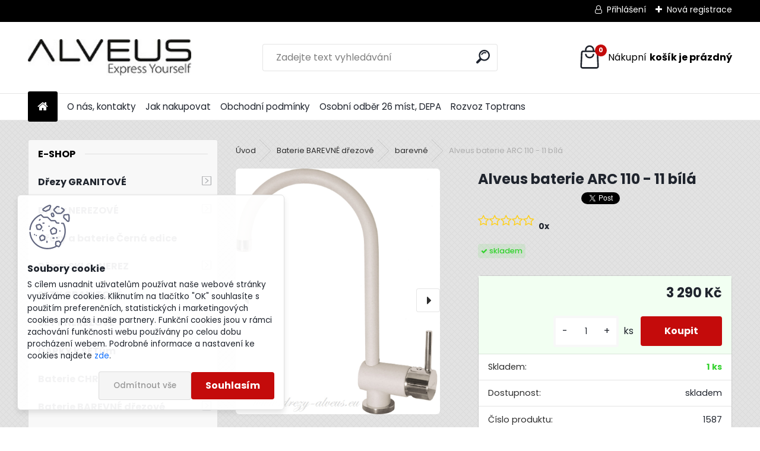

--- FILE ---
content_type: text/html; charset=utf-8
request_url: https://www.drezy-alveus.eu/Alveus-baterie-ARC-110-11-bila-d1597.htm
body_size: 24303
content:


        <!DOCTYPE html>
    <html xmlns:og="http://ogp.me/ns#" xmlns:fb="http://www.facebook.com/2008/fbml" lang="cs" class="tmpl__uranium">
      <head>
          <script>
              window.cookie_preferences = getCookieSettings('cookie_preferences');
              window.cookie_statistics = getCookieSettings('cookie_statistics');
              window.cookie_marketing = getCookieSettings('cookie_marketing');

              function getCookieSettings(cookie_name) {
                  if (document.cookie.length > 0)
                  {
                      cookie_start = document.cookie.indexOf(cookie_name + "=");
                      if (cookie_start != -1)
                      {
                          cookie_start = cookie_start + cookie_name.length + 1;
                          cookie_end = document.cookie.indexOf(";", cookie_start);
                          if (cookie_end == -1)
                          {
                              cookie_end = document.cookie.length;
                          }
                          return unescape(document.cookie.substring(cookie_start, cookie_end));
                      }
                  }
                  return false;
              }
          </script>
                    <script async src="https://www.googletagmanager.com/gtag/js?id="></script>
                            <script>
                    window.dataLayer = window.dataLayer || [];
                    function gtag(){dataLayer.push(arguments)};
                    gtag('consent', 'default', {
                        'ad_storage': String(window.cookie_marketing) !== 'false' ? 'granted' : 'denied',
                        'analytics_storage': String(window.cookie_statistics) !== 'false' ? 'granted' : 'denied',
                        'ad_personalization': String(window.cookie_statistics) !== 'false' ? 'granted' : 'denied',
                        'ad_user_data': String(window.cookie_statistics) !== 'false' ? 'granted' : 'denied'
                    });
                    dataLayer.push({
                        'event': 'default_consent'
                    });
                </script>
                      <script type="text/javascript" src="https://c.seznam.cz/js/rc.js"></script>
              <title>Baterie BAREVNÉ dřezové | Alveus baterie ARC 110 - 11 bílá |  DŘEZY-ALVEUS.EU</title>
        <script type="text/javascript">var action_unavailable='action_unavailable';var id_language = 'cs';var id_country_code = 'CZ';var language_code = 'cs-CZ';var path_request = '/request.php';var type_request = 'POST';var cache_break = "2511"; var enable_console_debug = false; var enable_logging_errors = false;var administration_id_language = 'cs';var administration_id_country_code = 'CZ';</script>          <script type="text/javascript" src="//ajax.googleapis.com/ajax/libs/jquery/1.8.3/jquery.min.js"></script>
          <script type="text/javascript" src="//code.jquery.com/ui/1.12.1/jquery-ui.min.js" ></script>
                  <script src="/wa_script/js/jquery.hoverIntent.minified.js?_=2025-01-14-11-59" type="text/javascript"></script>
        <script type="text/javascript" src="/admin/jscripts/jquery.qtip.min.js?_=2025-01-14-11-59"></script>
                  <script src="/wa_script/js/jquery.selectBoxIt.min.js?_=2025-01-14-11-59" type="text/javascript"></script>
                  <script src="/wa_script/js/bs_overlay.js?_=2025-01-14-11-59" type="text/javascript"></script>
        <script src="/wa_script/js/bs_design.js?_=2025-01-14-11-59" type="text/javascript"></script>
        <script src="/admin/jscripts/wa_translation.js?_=2025-01-14-11-59" type="text/javascript"></script>
        <link rel="stylesheet" type="text/css" href="/css/jquery.selectBoxIt.wa_script.css?_=2025-01-14-11-59" media="screen, projection">
        <link rel="stylesheet" type="text/css" href="/css/jquery.qtip.lupa.css?_=2025-01-14-11-59">
        
                  <script src="/wa_script/js/jquery.colorbox-min.js?_=2025-01-14-11-59" type="text/javascript"></script>
          <link rel="stylesheet" type="text/css" href="/css/colorbox.css?_=2025-01-14-11-59">
          <script type="text/javascript">
            jQuery(document).ready(function() {
              (function() {
                function createGalleries(rel) {
                  var regex = new RegExp(rel + "\\[(\\d+)]"),
                      m, group = "g_" + rel, groupN;
                  $("a[rel*=" + rel + "]").each(function() {
                    m = regex.exec(this.getAttribute("rel"));
                    if(m) {
                      groupN = group + m[1];
                    } else {
                      groupN = group;
                    }
                    $(this).colorbox({
                      rel: groupN,
                      slideshow:false,
                       maxWidth: "85%",
                       maxHeight: "85%",
                       returnFocus: false
                    });
                  });
                }
                createGalleries("lytebox");
                createGalleries("lyteshow");
              })();
            });</script>
          <script type="text/javascript">
      function init_products_hovers()
      {
        jQuery(".product").hoverIntent({
          over: function(){
            jQuery(this).find(".icons_width_hack").animate({width: "130px"}, 300, function(){});
          } ,
          out: function(){
            jQuery(this).find(".icons_width_hack").animate({width: "10px"}, 300, function(){});
          },
          interval: 40
        });
      }
      jQuery(document).ready(function(){

        jQuery(".param select, .sorting select").selectBoxIt();

        jQuery(".productFooter").click(function()
        {
          var $product_detail_link = jQuery(this).parent().find("a:first");

          if($product_detail_link.length && $product_detail_link.attr("href"))
          {
            window.location.href = $product_detail_link.attr("href");
          }
        });
        init_products_hovers();
        
        ebar_details_visibility = {};
        ebar_details_visibility["user"] = false;
        ebar_details_visibility["basket"] = false;

        ebar_details_timer = {};
        ebar_details_timer["user"] = setTimeout(function(){},100);
        ebar_details_timer["basket"] = setTimeout(function(){},100);

        function ebar_set_show($caller)
        {
          var $box_name = $($caller).attr("id").split("_")[0];

          ebar_details_visibility["user"] = false;
          ebar_details_visibility["basket"] = false;

          ebar_details_visibility[$box_name] = true;

          resolve_ebar_set_visibility("user");
          resolve_ebar_set_visibility("basket");
        }

        function ebar_set_hide($caller)
        {
          var $box_name = $($caller).attr("id").split("_")[0];

          ebar_details_visibility[$box_name] = false;

          clearTimeout(ebar_details_timer[$box_name]);
          ebar_details_timer[$box_name] = setTimeout(function(){resolve_ebar_set_visibility($box_name);},300);
        }

        function resolve_ebar_set_visibility($box_name)
        {
          if(   ebar_details_visibility[$box_name]
             && jQuery("#"+$box_name+"_detail").is(":hidden"))
          {
            jQuery("#"+$box_name+"_detail").slideDown(300);
          }
          else if(   !ebar_details_visibility[$box_name]
                  && jQuery("#"+$box_name+"_detail").not(":hidden"))
          {
            jQuery("#"+$box_name+"_detail").slideUp(0, function() {
              $(this).css({overflow: ""});
            });
          }
        }

        
        jQuery("#user_icon, #basket_icon").hoverIntent({
          over: function(){
            ebar_set_show(this);
            
          } ,
          out: function(){
            ebar_set_hide(this);
          },
          interval: 40
        });
        
        jQuery("#user_icon").click(function(e)
        {
          if(jQuery(e.target).attr("id") == "user_icon")
          {
            window.location.href = "https://www.drezy-alveus.eu/2g5l1sy5/e-login/";
          }
        });

        jQuery("#basket_icon").click(function(e)
        {
          if(jQuery(e.target).attr("id") == "basket_icon")
          {
            window.location.href = "https://www.drezy-alveus.eu/2g5l1sy5/e-basket/";
          }
        });
      
      });
    </script>        <meta http-equiv="Content-language" content="cs">
        <meta http-equiv="Content-Type" content="text/html; charset=utf-8">
        <meta name="language" content="czech">
        <meta name="keywords" content="dřezy, Alveus, granitové dřezy, nerezové dřezy, kuchyňské dřezy">
        <meta name="description" content="Baterii ARC 110 bílou je lepší namontovat do dřezu, než do nasákavé pracovní desky.
V granitovém dřezu je otvor na stojánkovou baterii odvrtaný již z">
        <meta name="revisit-after" content="1 Days">
        <meta name="distribution" content="global">
        <meta name="expires" content="never">
                  <meta name="expires" content="never">
                    <link rel="previewimage" href="https://www.drezy-alveus.eu/fotky62033/fotos/_vyr_15971126721_am180_G11.jpg" />
                    <link rel="canonical" href="https://www.drezy-alveus.eu/Alveus-baterie-ARC-110-11-bila-d1597.htm?tab=description"/>
          <meta property="og:image" content="http://www.drezy-alveus.eu/fotky62033/fotos/_vyr_15971126721_am180_G11.jpg" />
<meta property="og:image:secure_url" content="https://www.drezy-alveus.eu/fotky62033/fotos/_vyr_15971126721_am180_G11.jpg" />
<meta property="og:image:type" content="image/jpeg" />
<meta property="og:url" content="http://www.drezy-alveus.eu/2g5l1sy5/eshop/6-1-Baterie-BAREVNE-drezove/0/5/1597-Alveus-baterie-ARC-110-11-bila" />
<meta property="og:title" content="Alveus baterie ARC 110 - 11 bílá" />
<meta property="og:description" content="Baterii ARC 110 bílou je lepší namontovat do dřezu, než do nasákavé pracovní desky.
V granitovém dřezu je otvor na stojánkovou baterii odvrtaný již z" />
<meta property="og:type" content="product" />
<meta property="og:site_name" content=" DŘEZY-ALVEUS.EU" />

<meta name="google-site-verification" content="SNpcBJjCfFLQI_4kaMjg6i5B4eW4UhgxJ-YYYM6G1a8"/>
<meta name="seznam-wmt" content="KNtLhPIN4wFUIXpcLtfi8jzTT3jGJl46"/>            <meta name="robots" content="index, follow">
                      <link href="//www.drezy-alveus.eu/fotky62033/favicon.ico" rel="icon" type="image/x-icon">
          <link rel="shortcut icon" type="image/x-icon" href="//www.drezy-alveus.eu/fotky62033/favicon.ico">
                  <link rel="stylesheet" type="text/css" href="/css/lang_dependent_css/lang_cs.css?_=2025-01-14-11-59" media="screen, projection">
                <link rel='stylesheet' type='text/css' href='/wa_script/js/styles.css?_=2025-01-14-11-59'>
        <script language='javascript' type='text/javascript' src='/wa_script/js/javascripts.js?_=2025-01-14-11-59'></script>
        <script language='javascript' type='text/javascript' src='/wa_script/js/check_tel.js?_=2025-01-14-11-59'></script>
          <script src="/assets/javascripts/buy_button.js?_=2025-01-14-11-59"></script>
            <script type="text/javascript" src="/wa_script/js/bs_user.js?_=2025-01-14-11-59"></script>
        <script type="text/javascript" src="/wa_script/js/bs_fce.js?_=2025-01-14-11-59"></script>
        <script type="text/javascript" src="/wa_script/js/bs_fixed_bar.js?_=2025-01-14-11-59"></script>
        <script type="text/javascript" src="/bohemiasoft/js/bs.js?_=2025-01-14-11-59"></script>
        <script src="/wa_script/js/jquery.number.min.js?_=2025-01-14-11-59" type="text/javascript"></script>
        <script type="text/javascript">
            BS.User.id = 62033;
            BS.User.domain = "2g5l1sy5";
            BS.User.is_responsive_layout = true;
            BS.User.max_search_query_length = 50;
            BS.User.max_autocomplete_words_count = 5;

            WA.Translation._autocompleter_ambiguous_query = ' Hledavý výraz je pro našeptávač příliš obecný. Zadejte prosím další znaky, slova nebo pokračujte odesláním formuláře pro vyhledávání.';
            WA.Translation._autocompleter_no_results_found = ' Nebyly nalezeny žádné produkty ani kategorie.';
            WA.Translation._error = " Chyba";
            WA.Translation._success = " Nastaveno";
            WA.Translation._warning = " Upozornění";
            WA.Translation._multiples_inc_notify = '<p class="multiples-warning"><strong>Tento produkt je možné objednat pouze v násobcích #inc#. </strong><br><small>Vámi zadaný počet kusů byl navýšen dle tohoto násobku.</small></p>';
            WA.Translation._shipping_change_selected = " Změnit...";
            WA.Translation._shipping_deliver_to_address = " Zásilka bude doručena na zvolenou adresu";

            BS.Design.template = {
              name: "uranium",
              is_selected: function(name) {
                if(Array.isArray(name)) {
                  return name.indexOf(this.name) > -1;
                } else {
                  return name === this.name;
                }
              }
            };
            BS.Design.isLayout3 = true;
            BS.Design.templates = {
              TEMPLATE_ARGON: "argon",TEMPLATE_NEON: "neon",TEMPLATE_CARBON: "carbon",TEMPLATE_XENON: "xenon",TEMPLATE_AURUM: "aurum",TEMPLATE_CUPRUM: "cuprum",TEMPLATE_ERBIUM: "erbium",TEMPLATE_CADMIUM: "cadmium",TEMPLATE_BARIUM: "barium",TEMPLATE_CHROMIUM: "chromium",TEMPLATE_SILICIUM: "silicium",TEMPLATE_IRIDIUM: "iridium",TEMPLATE_INDIUM: "indium",TEMPLATE_OXYGEN: "oxygen",TEMPLATE_HELIUM: "helium",TEMPLATE_FLUOR: "fluor",TEMPLATE_FERRUM: "ferrum",TEMPLATE_TERBIUM: "terbium",TEMPLATE_URANIUM: "uranium",TEMPLATE_ZINCUM: "zincum",TEMPLATE_CERIUM: "cerium",TEMPLATE_KRYPTON: "krypton",TEMPLATE_THORIUM: "thorium",TEMPLATE_ETHERUM: "etherum",TEMPLATE_KRYPTONIT: "kryptonit",TEMPLATE_TITANIUM: "titanium",TEMPLATE_PLATINUM: "platinum"            };
        </script>
        <!-- Global site tag (gtag.js) - Google Ads: 967895995 --> <script async src="https://www.googletagmanager.com/gtag/js?id=AW-967895995"></script> <script> window.dataLayer = window.dataLayer || []; function gtag(){dataLayer.push(arguments);} gtag('js', new Date()); gtag('config', 'AW-967895995'); </script>
          <script src="/js/progress_button/modernizr.custom.js"></script>
                      <link rel="stylesheet" type="text/css" href="/bower_components/owl.carousel/dist/assets/owl.carousel.min.css" />
            <link rel="stylesheet" type="text/css" href="/bower_components/owl.carousel/dist/assets/owl.theme.default.min.css" />
            <script src="/bower_components/owl.carousel/dist/owl.carousel.min.js"></script>
                      <link rel="stylesheet" type="text/css" href="/bower_components/priority-nav/dist/priority-nav-core.css" />
            <script src="/bower_components/priority-nav/dist/priority-nav.js"></script>
                      <link rel="stylesheet" type="text/css" href="//static.bohemiasoft.com/jave/style.css?_=2025-01-14-11-59" media="screen">
                    <link rel="stylesheet" type="text/css" href="/css/font-awesome.4.7.0.min.css" media="screen">
          <link rel="stylesheet" type="text/css" href="/sablony/nove/uranium/uraniumred/css/product_var3.css?_=2025-01-14-11-59" media="screen">
          <style>
    :root {
        --primary: #C40B0B;
        --primary-dark: #940A0A;
        --secondary: #F8F8F8;
        --secondary-v2: #2D2D2D;
        --element-color: #1f242d;
        --stars: #ffcf15;
        --sale: #c91e1e;
        
        --empty-basket-text: " Košík je prázdný";
        --full-shopping-basket-text: "nákupní košík";
        --choose-delivery-method-text: "Vyberte způsob doručení";
        --choose-payment-method-text: "Vyberte způsob platby";
        --free-price-text: "Zdarma";
        --continue-without-login-text: "Pokračovat bez přihlášení";
        --summary-order-text: "Shrnutí Vaší objednávky";
        --cart-contents-text: "Váš košík";
        --in-login-text: "Přihlášení";
        --in-registration-text: "Nová registrace";
        --in-forgotten-pass-text: "Zapomenuté heslo";
        --price-list-filter-text: "Ceník";
        --search-see-everything-text: "Zobrazit vše";
        --discount-code-text: "Mám slevový kód";
        --searched-cats-text: "Hledané kategorie";
        --back-to-eshop-text: "Zpátky do eshopu";
        --to-category-menu-text: "Do kategorie";
        --back-menu-text: "Zpět";
        --pagination-next-text: "Další";
        --pagination-previous-text: "Předchozí";
        --cookies-files-text: "Soubory cookie";
        --newsletter-button-text: "Odebírat";
        --newsletter-be-up-to-date-text: "Buďte v obraze";
        --specify-params-text: "Vyberte parametry";
        --article-tags-text: "Tagy článku";
        --watch-product-text: "Hlídat produkt";
        --notfull-shopping-text: "Nákupní";
        --notfull-basket-is-empty-text: "košík je prázdný";
        --whole-blog-article-text: "Celý článek";
        --all-parameters-text: "Všechny parametry";
        --without-var-text: "Cena bez DPH";
        --green: "#18c566";
        --primary-light: "#F2FCF8";
        --basket-content-text: " Obsah košíku";
        --products-in-cat-text: " Produkty v kategorii";
        --recalculate--text: "Přepočítat";
        
    }
</style>
          <link rel="stylesheet"
                type="text/css"
                id="tpl-editor-stylesheet"
                href="/sablony/nove/uranium/uraniumred/css/colors.css?_=2025-01-14-11-59"
                media="screen">

          <meta name="viewport" content="width=device-width, initial-scale=1.0">
          <link rel="stylesheet" 
                   type="text/css" 
                   href="https://static.bohemiasoft.com/custom-css/uranium.css?_1765339066" 
                   media="screen">            <script src="//static.bohemiasoft.com/jave/js/jquery.masonry.min.js?_=2025-01-14-11-59" type="text/javascript"></script>
            <style type="text/css">
               <!--#site_logo{
                  width: 275px;
                  height: 100px;
                  background-image: url('/fotky62033/design_setup/images/logo_Alveus_Express_Yourself_black--1--kopie.jpg?cache_time=1764327484');
                  background-repeat: no-repeat;
                  
                }html body .myheader { 
          
          border: black;
          background-repeat: repeat;
          background-position: 0px 0px;
          
        }#page_background{
                  background-image: url('/fotky62033/design_setup/images/custom_image_aroundpage.png?cache_time=1764327484');
                  background-repeat: repeat;
                  background-position: 50% 50%;
                  background-color: #e3e3e3;
                }.bgLupa{
                  padding: 0;
                  border: none;
                }

 :root { 
 }
-->
                </style>          <link rel="stylesheet" type="text/css" href="/fotky62033/design_setup/css/user_defined.css?_=1509539926" media="screen, projection">
                    <script type="text/javascript" src="/admin/jscripts/wa_dialogs.js?_=2025-01-14-11-59"></script>
            <script>
      $(document).ready(function() {
        if (getCookie('show_cookie_message' + '_62033_cz') != 'no') {
          if($('#cookies-agreement').attr('data-location') === '0')
          {
            $('.cookies-wrapper').css("top", "0px");
          }
          else
          {
            $('.cookies-wrapper').css("bottom", "0px");
          }
          $('.cookies-wrapper').show();
        }

        $('#cookies-notify__close').click(function() {
          setCookie('show_cookie_message' + '_62033_cz', 'no');
          $('#cookies-agreement').slideUp();
          $("#masterpage").attr("style", "");
          setCookie('cookie_preferences', 'true');
          setCookie('cookie_statistics', 'true');
          setCookie('cookie_marketing', 'true');
          window.cookie_preferences = true;
          window.cookie_statistics = true;
          window.cookie_marketing = true;
          if(typeof gtag === 'function') {
              gtag('consent', 'update', {
                  'ad_storage': 'granted',
                  'analytics_storage': 'granted',
                  'ad_user_data': 'granted',
                  'ad_personalization': 'granted'
              });
          }
         return false;
        });

        $("#cookies-notify__disagree").click(function(){
            save_preferences();
        });

        $('#cookies-notify__preferences-button-close').click(function(){
            var cookies_notify_preferences = $("#cookies-notify-checkbox__preferences").is(':checked');
            var cookies_notify_statistics = $("#cookies-notify-checkbox__statistics").is(':checked');
            var cookies_notify_marketing = $("#cookies-notify-checkbox__marketing").is(':checked');
            save_preferences(cookies_notify_preferences, cookies_notify_statistics, cookies_notify_marketing);
        });

        function save_preferences(preferences = false, statistics = false, marketing = false)
        {
            setCookie('show_cookie_message' + '_62033_cz', 'no');
            $('#cookies-agreement').slideUp();
            $("#masterpage").attr("style", "");
            setCookie('cookie_preferences', preferences);
            setCookie('cookie_statistics', statistics);
            setCookie('cookie_marketing', marketing);
            window.cookie_preferences = preferences;
            window.cookie_statistics = statistics;
            window.cookie_marketing = marketing;
            if(marketing && typeof gtag === 'function')
            {
                gtag('consent', 'update', {
                    'ad_storage': 'granted'
                });
            }
            if(statistics && typeof gtag === 'function')
            {
                gtag('consent', 'update', {
                    'analytics_storage': 'granted',
                    'ad_user_data': 'granted',
                    'ad_personalization': 'granted',
                });
            }
            if(marketing === false && BS && BS.seznamIdentity) {
                BS.seznamIdentity.clearIdentity();
            }
        }

        /**
         * @param {String} cookie_name
         * @returns {String}
         */
        function getCookie(cookie_name) {
          if (document.cookie.length > 0)
          {
            cookie_start = document.cookie.indexOf(cookie_name + "=");
            if (cookie_start != -1)
            {
              cookie_start = cookie_start + cookie_name.length + 1;
              cookie_end = document.cookie.indexOf(";", cookie_start);
              if (cookie_end == -1)
              {
                cookie_end = document.cookie.length;
              }
              return unescape(document.cookie.substring(cookie_start, cookie_end));
            }
          }
          return "";
        }
        
        /**
         * @param {String} cookie_name
         * @param {String} value
         */
        function setCookie(cookie_name, value) {
          var time = new Date();
          time.setTime(time.getTime() + 365*24*60*60*1000); // + 1 rok
          var expires = "expires="+time.toUTCString();
          document.cookie = cookie_name + "=" + escape(value) + "; " + expires + "; path=/";
        }
      });
    </script>
    <script async src="https://www.googletagmanager.com/gtag/js?id=G-HPBZP04WEK"></script><script>
window.dataLayer = window.dataLayer || [];
function gtag(){dataLayer.push(arguments);}
gtag('js', new Date());
</script>        <script type="text/javascript" src="/wa_script/js/search_autocompleter.js?_=2025-01-14-11-59"></script>
              <script>
              WA.Translation._complete_specification = "Kompletní specifikace";
              WA.Translation._dont_have_acc = "Nemáte účet? ";
              WA.Translation._have_acc = "Již máte účet? ";
              WA.Translation._register_titanium = "Zaregistrujte se ";
              WA.Translation._login_titanium = "Přihlašte se ";
              WA.Translation._placeholder_voucher = "Sem vložte kód";
          </script>
                <script src="/wa_script/js/template/uranium/script.js?_=2025-01-14-11-59"></script>
                    <link rel="stylesheet" type="text/css" href="/assets/vendor/magnific-popup/magnific-popup.css" />
      <script src="/assets/vendor/magnific-popup/jquery.magnific-popup.js"></script>
      <script type="text/javascript">
        BS.env = {
          decPoint: ",",
          basketFloatEnabled: false        };
      </script>
      <script type="text/javascript" src="/node_modules/select2/dist/js/select2.min.js"></script>
      <script type="text/javascript" src="/node_modules/maximize-select2-height/maximize-select2-height.min.js"></script>
      <script type="text/javascript">
        (function() {
          $.fn.select2.defaults.set("language", {
            noResults: function() {return " Nenalezeny žádné položky"},
            inputTooShort: function(o) {
              var n = o.minimum - o.input.length;
              return " Prosím zadejte #N# nebo více znaků.".replace("#N#", n);
            }
          });
          $.fn.select2.defaults.set("width", "100%")
        })();

      </script>
      <link type="text/css" rel="stylesheet" href="/node_modules/select2/dist/css/select2.min.css" />
      <script type="text/javascript" src="/wa_script/js/countdown_timer.js?_=2025-01-14-11-59"></script>
      <script type="text/javascript" src="/wa_script/js/app.js?_=2025-01-14-11-59"></script>
      <script type="text/javascript" src="/node_modules/jquery-validation/dist/jquery.validate.min.js"></script>

      
          </head>
      <body class="lang-cs layout3 not-home page-product-detail page-product-1597 basket-empty slider_available template-slider-disabled vat-payer-y alternative-currency-n" >
        <a name="topweb"></a>
            <div id="cookies-agreement" class="cookies-wrapper" data-location="1"
         >
      <div class="cookies-notify-background"></div>
      <div class="cookies-notify" style="display:block!important;">
        <div class="cookies-notify__bar">
          <div class="cookies-notify__bar1">
            <div class="cookies-notify__text"
                                 >
                S cílem usnadnit uživatelům používat naše webové stránky využíváme cookies. Kliknutím na tlačítko "OK" souhlasíte s použitím preferenčních, statistických i marketingových cookies pro nás i naše partnery. Funkční cookies jsou v rámci zachování funkčnosti webu používány po celou dobu procházení webem. Podrobné informace a nastavení ke cookies najdete <span class="cookies-notify__detail_button">zde</span>.            </div>
            <div class="cookies-notify__button">
                <a href="#" id="cookies-notify__disagree" class="secondary-btn"
                   style="color: #000000;
                           background-color: #c8c8c8;
                           opacity: 1"
                >Odmítnout vše</a>
              <a href="#" id="cookies-notify__close"
                 style="color: #000000;
                        background-color: #c8c8c8;
                        opacity: 1"
                >Souhlasím</a>
            </div>
          </div>
                        <div class="cookies-notify__detail_box hidden"
                             >
                <div id="cookies-nofify__close_detail"> Zavřít</div>
                <div>
                    <br />
                    <b> Co jsou cookies?</b><br />
                    <span> Cookies jsou krátké textové informace, které jsou uloženy ve Vašem prohlížeči. Tyto informace běžně používají všechny webové stránky a jejich procházením dochází k ukládání cookies. Pomocí partnerských skriptů, které mohou stránky používat (například Google analytics</span><br /><br />
                    <b> Jak lze nastavit práci webu s cookies?</b><br />
                    <span> Přestože doporučujeme povolit používání všech typů cookies, práci webu s nimi můžete nastavit dle vlastních preferencí pomocí checkboxů zobrazených níže. Po odsouhlasení nastavení práce s cookies můžete změnit své rozhodnutí smazáním či editací cookies přímo v nastavení Vašeho prohlížeče. Podrobnější informace k promazání cookies najdete v nápovědě Vašeho prohlížeče.</span>
                </div>
                <div class="cookies-notify__checkboxes"
                                    >
                    <div class="checkbox-custom checkbox-default cookies-notify__checkbox">
                        <input type="checkbox" id="cookies-notify-checkbox__functional" checked disabled />
                        <label for="cookies-notify-checkbox__functional" class="cookies-notify__checkbox_label"> Nutné</label>
                    </div>
                    <div class="checkbox-custom checkbox-default cookies-notify__checkbox">
                        <input type="checkbox" id="cookies-notify-checkbox__preferences" checked />
                        <label for="cookies-notify-checkbox__preferences" class="cookies-notify__checkbox_label"> Preferenční</label>
                    </div>
                    <div class="checkbox-custom checkbox-default cookies-notify__checkbox">
                        <input type="checkbox" id="cookies-notify-checkbox__statistics" checked />
                        <label for="cookies-notify-checkbox__statistics" class="cookies-notify__checkbox_label"> Statistické</label>
                    </div>
                    <div class="checkbox-custom checkbox-default cookies-notify__checkbox">
                        <input type="checkbox" id="cookies-notify-checkbox__marketing" checked />
                        <label for="cookies-notify-checkbox__marketing" class="cookies-notify__checkbox_label"> Marketingové</label>
                    </div>
                </div>
                <div id="cookies-notify__cookie_types">
                    <div class="cookies-notify__cookie_type cookie-active" data-type="functional">
                         Nutné (13)
                    </div>
                    <div class="cookies-notify__cookie_type" data-type="preferences">
                         Preferenční (1)
                    </div>
                    <div class="cookies-notify__cookie_type" data-type="statistics">
                         Statistické (15)
                    </div>
                    <div class="cookies-notify__cookie_type" data-type="marketing">
                         Marketingové (15)
                    </div>
                    <div class="cookies-notify__cookie_type" data-type="unclassified">
                         Neklasifikované (7)
                    </div>
                </div>
                <div id="cookies-notify__cookie_detail">
                    <div class="cookie-notify__cookie_description">
                        <span id="cookie-notify__description_functional" class="cookie_description_active"> Tyto informace jsou nezbytné ke správnému chodu webové stránky jako například vkládání zboží do košíku, uložení vyplněných údajů nebo přihlášení do zákaznické sekce.</span>
                        <span id="cookie-notify__description_preferences" class="hidden"> Tyto cookies umožní přizpůsobit chování nebo vzhled stránky dle Vašich potřeb, například volba jazyka.</span>
                        <span id="cookie-notify__description_statistics" class="hidden"> Díky těmto cookies mohou majitelé i developeři webu více porozumět chování uživatelů a vyvijet stránku tak, aby byla co nejvíce prozákaznická. Tedy abyste co nejrychleji našli hledané zboží nebo co nejsnáze dokončili jeho nákup.</span>
                        <span id="cookie-notify__description_marketing" class="hidden"> Tyto informace umožní personalizovat zobrazení nabídek přímo pro Vás díky historické zkušenosti procházení dřívějších stránek a nabídek.</span>
                        <span id="cookie-notify__description_unclassified" class="hidden"> Tyto cookies prozatím nebyly roztříděny do vlastní kategorie.</span>
                    </div>
                    <style>
                        #cookies-notify__cookie_detail_table td
                        {
                            color: #ffffff                        }
                    </style>
                    <table class="table" id="cookies-notify__cookie_detail_table">
                        <thead>
                            <tr>
                                <th> Jméno</th>
                                <th> Účel</th>
                                <th> Vypršení</th>
                            </tr>
                        </thead>
                        <tbody>
                                                    <tr>
                                <td>show_cookie_message</td>
                                <td>Ukládá informaci o potřebě zobrazení cookie lišty</td>
                                <td>1 rok</td>
                            </tr>
                                                        <tr>
                                <td>__zlcmid</td>
                                <td>Tento soubor cookie se používá k uložení identity návštěvníka během návštěv a preference návštěvníka deaktivovat naši funkci živého chatu. </td>
                                <td>1 rok</td>
                            </tr>
                                                        <tr>
                                <td>__cfruid</td>
                                <td>Tento soubor cookie je součástí služeb poskytovaných společností Cloudflare – včetně vyrovnávání zátěže, doručování obsahu webových stránek a poskytování připojení DNS pro provozovatele webových stránek. </td>
                                <td>relace</td>
                            </tr>
                                                        <tr>
                                <td>_auth</td>
                                <td>Zajišťuje bezpečnost procházení návštěvníků tím, že zabraňuje padělání požadavků mezi stránkami. Tento soubor cookie je nezbytný pro bezpečnost webu a návštěvníka. </td>
                                <td>1 rok</td>
                            </tr>
                                                        <tr>
                                <td>csrftoken</td>
                                <td>Pomáhá předcházet útokům Cross-Site Request Forgery (CSRF). 
</td>
                                <td>1 rok</td>
                            </tr>
                                                        <tr>
                                <td>PHPSESSID</td>
                                <td>Zachovává stav uživatelské relace napříč požadavky na stránky. </td>
                                <td>relace</td>
                            </tr>
                                                        <tr>
                                <td>rc::a</td>
                                <td>Tento soubor cookie se používá k rozlišení mezi lidmi a roboty. To je výhodné pro web, aby
vytvářet platné zprávy o používání jejich webových stránek. </td>
                                <td>persistentní</td>
                            </tr>
                                                        <tr>
                                <td>rc::c</td>
                                <td>Tento soubor cookie se používá k rozlišení mezi lidmi a roboty. </td>
                                <td>relace</td>
                            </tr>
                                                        <tr>
                                <td>AWSALBCORS</td>
                                <td>Registruje, který server-cluster obsluhuje návštěvníka. To se používá v kontextu s vyrovnáváním zátěže, aby se optimalizovala uživatelská zkušenost. </td>
                                <td>6 dnů</td>
                            </tr>
                                                        <tr>
                                <td>18plus_allow_access#</td>
                                <td>Ukládá informaci o odsouhlasení okna 18+ pro web.</td>
                                <td>neznámý</td>
                            </tr>
                                                        <tr>
                                <td>18plus_cat#</td>
                                <td>Ukládá informaci o odsouhlasení okna 18+ pro kategorii.</td>
                                <td>neznámý</td>
                            </tr>
                                                        <tr>
                                <td>bs_slide_menu</td>
                                <td></td>
                                <td>neznámý</td>
                            </tr>
                                                        <tr>
                                <td>left_menu</td>
                                <td>Ukládá informaci o způsobu zobrazení levého menu.</td>
                                <td>neznámý</td>
                            </tr>
                                                    </tbody>
                    </table>
                    <div class="cookies-notify__button">
                        <a href="#" id="cookies-notify__preferences-button-close"
                           style="color: #000000;
                                background-color: #c8c8c8;
                                opacity: 1">
                            Uložit nastavení                        </a>
                    </div>
                </div>
            </div>
                    </div>
      </div>
    </div>
    
  <div id="responsive_layout_large"></div><div id="page">      <div class="top-bar" id="topBar">
                  <div class="top-bar-login">
                          <span class="user-login"><a href="/2g5l1sy5/e-login">Přihlášení</a></span>
              <span class="user-register"><a href="/2g5l1sy5/e-register">Nová registrace</a></span>
                        </div>
                        </div>
          <script type="text/javascript">
      var responsive_articlemenu_name = ' Menu';
      var responsive_eshopmenu_name = ' E-shop';
    </script>
        <link rel="stylesheet" type="text/css" href="/css/masterslider.css?_=2025-01-14-11-59" media="screen, projection">
    <script type="text/javascript" src="/js/masterslider.min.js"></script>
    <div class="myheader">
            <!--[if IE 6]>
    <style>
    #main-menu ul ul{visibility:visible;}
    </style>
    <![endif]-->

    
    <div id="new_top_menu"><!-- TOPMENU -->
            <div id="new_template_row" class="">
                 <ul>
            <li class="eshop-menu-home">
              <a href="//www.drezy-alveus.eu" class="top_parent_act" aria-label="Homepage">
                              </a>
            </li>
          </ul>
          
<ul><li class="eshop-menu-1 eshop-menu-order-1 eshop-menu-odd"><a href="/O-nas-kontakty-a1_0.htm"  class="top_parent">O nás, kontakty</a>
</li></ul>
<ul><li class="eshop-menu-4 eshop-menu-order-2 eshop-menu-even"><a href="/Jak-nakupovat-a4_0.htm"  class="top_parent">Jak nakupovat</a> <ul><!--[if lte IE 7]><table><tr><td><![endif]--> <li class="eshop-submenu-2"><a href="/Jak-vybrat-drez-a4_2.htm" >Jak vybrat dřez</a></li><li class="eshop-submenu-1"><a href="/O-drezech-a4_1.htm" >O dřezech</a></li><li class="eshop-submenu-3"><a href="/Materialy-drezu-a4_3.htm" >Materiály dřezů</a></li><li class="eshop-submenu-4"><a href="/Instrukce-zaruka-nerez-drezy-a4_4.htm" >Instrukce, záruka nerez dřezy</a></li><li class="eshop-submenu-5"><a href="/Instrukce-zaruka-granit-drezy-a4_5.htm" >Instrukce, záruka granit dřezy</a></li><li class="eshop-submenu-6"><a href="/Udrzba-baterii-a4_6.htm" >Údržba baterií</a></li> <!--[if lte IE 7]></td></tr></table><![endif]--></ul> 
</li></ul>
<ul><li class="eshop-menu-3 eshop-menu-order-3 eshop-menu-odd"><a href="/Obchodni-podminky-a3_0.htm"  class="top_parent">Obchodní podmínky</a>
</li></ul>
<ul><li class="eshop-menu-6 eshop-menu-order-4 eshop-menu-even"><a href="/Osobni-odber-26-mist-DEPA-a6_0.htm"  class="top_parent">Osobní odběr 26 míst, DEPA</a>
</li></ul>
<ul><li class="eshop-menu-2 eshop-menu-order-5 eshop-menu-odd"><a href="/Rozvoz-Toptrans-a2_0.htm"  class="top_parent">Rozvoz Toptrans</a>
</li></ul>      </div>
    </div><!-- END TOPMENU -->
            <div class="navigate_bar">
            <div class="logo-wrapper">
            <a id="site_logo" href="//www.drezy-alveus.eu" class="mylogo" aria-label="Logo"></a>
    </div>
                <div id="search">
      <form name="search" id="searchForm" action="/search-engine.htm" method="GET" enctype="multipart/form-data">
        <label for="q" class="title_left2"> Hľadanie</label>
        <p>
          <input name="slovo" type="text" class="inputBox" id="q" placeholder=" Zadejte text vyhledávání" maxlength="50">
          
          <input type="hidden" id="source_service" value="www.webareal.cz">
        </p>
        <div class="wrapper_search_submit">
          <input type="submit" class="search_submit" aria-label="search" name="search_submit" value="">
        </div>
        <div id="search_setup_area">
          <input id="hledatjak2" checked="checked" type="radio" name="hledatjak" value="2">
          <label for="hledatjak2">Hledat ve zboží</label>
          <br />
          <input id="hledatjak1"  type="radio" name="hledatjak" value="1">
          <label for="hledatjak1">Hledat v článcích</label>
                    <script type="text/javascript">
            function resolve_search_mode_visibility()
            {
              if (jQuery('form[name=search] input').is(':focus'))
              {
                if (jQuery('#search_setup_area').is(':hidden'))
                {
                  jQuery('#search_setup_area').slideDown(400);
                }
              }
              else
              {
                if (jQuery('#search_setup_area').not(':hidden'))
                {
                  jQuery('#search_setup_area').slideUp(400);
                }
              }
            }

            $('form[name=search] input').click(function() {
              this.focus();
            });

            jQuery('form[name=search] input')
                .focus(function() {
                  resolve_search_mode_visibility();
                })
                .blur(function() {
                  setTimeout(function() {
                    resolve_search_mode_visibility();
                  }, 1000);
                });

          </script>
                  </div>
      </form>
    </div>
            
  <div id="ebar" class="" >        <div id="basket_icon" >
            <div id="basket_detail">
                <div id="basket_arrow_tag"></div>
                <div id="basket_content_tag">
                    <a id="quantity_tag" href="/2g5l1sy5/e-basket" rel="nofollow" class="elink"><span class="quantity_count">0</span>
                    <span class="basket_empty"> Váš nákupní košík <span class="bold">je prázdný</span></span></a>                </div>
            </div>
        </div>
                </div>      </div>
          </div>
    <script type="text/javascript" src="/wa_script/js/wz_tooltip.js"></script><div id="page_background">      <div class="hack-box"><!-- HACK MIN WIDTH FOR IE 5, 5.5, 6  -->
                  <div id="masterpage" style="margin-bottom:95px;"><!-- MASTER PAGE -->
              <div id="header">          </div><!-- END HEADER -->
                    <div id="aroundpage"><!-- AROUND PAGE -->
            <div class="extra-menu-wrapper">
      <!-- LEFT BOX -->
      <div id="left-box">
              <div class="menu-typ-2 masonry_enabled" id="left_eshop">
                <p class="title_left_eshop">E-shop</p>
          
        <div id="inleft_eshop">
          <div class="leftmenu">
                <ul class="root-eshop-menu">
            <li class="new-tmpl-home-button">
        <a href="//www.drezy-alveus.eu">
          <i class="fa fa-home" aria-hidden="true"></i>
        </a>
      </li>
              <li class="sub leftmenuDef category-menu-1 category-menu-order-1 category-menu-odd remove_point">
          <a href="/Drezy-GRANITOVE-c1_0_1.htm">            <strong>
              Dřezy GRANITOVÉ            </strong>
                  <!--[if IE 7]><!--></a><!--<![endif]-->
      <!--[if lte IE 6]><table><tr><td><![endif]-->
          <ul class="eshop-submenu level-2">
            <li class="new-tmpl-home-button">
        <a href="//">
          <i class="fa fa-home" aria-hidden="true"></i>
        </a>
      </li>
              <li class="sub leftmenuDef category-submenu-82 masonry_item remove_point">
          <a href="/I-vestavene-c1_82_2.htm">            <strong>
              &quot;I&quot; vestavěné            </strong>
                  <!--[if IE 7]><!--></a><!--<![endif]-->
      <!--[if lte IE 6]><table><tr><td><![endif]-->
          <ul class="eshop-submenu level-3">
            <li class="new-tmpl-home-button">
        <a href="//">
          <i class="fa fa-home" aria-hidden="true"></i>
        </a>
      </li>
              <li class="leftmenuDef category-submenu-127 remove_point">
          <a href="/ATROX-c1_127_3.htm">            <strong>
              ATROX            </strong>
            </a>        </li>

                <li class="leftmenuDef category-submenu-126 remove_point">
          <a href="/CADIT-c1_126_3.htm">            <strong>
              CADIT            </strong>
            </a>        </li>

                <li class="leftmenuDef category-submenu-88 remove_point">
          <a href="/CORTINA-c1_88_3.htm">            <strong>
              CORTINA            </strong>
            </a>        </li>

                <li class="leftmenuDef category-submenu-86 remove_point">
          <a href="/FORMIC-c1_86_3.htm">            <strong>
              FORMIC            </strong>
            </a>        </li>

                <li class="leftmenuDef category-submenu-90 remove_point">
          <a href="/GALAPAGOS-c1_90_3.htm">            <strong>
              GALAPAGOS            </strong>
            </a>        </li>

                <li class="leftmenuDef category-submenu-91 remove_point">
          <a href="/INTERMEZZO-c1_91_3.htm">            <strong>
              INTERMEZZO            </strong>
            </a>        </li>

                <li class="leftmenuDef category-submenu-92 remove_point">
          <a href="/NIAGARA-c1_92_3.htm">            <strong>
              NIAGARA            </strong>
            </a>        </li>

                <li class="leftmenuDef category-submenu-124 remove_point">
          <a href="/QUADRIX-c1_124_3.htm">            <strong>
              QUADRIX            </strong>
            </a>        </li>

                <li class="leftmenuDef category-submenu-93 remove_point">
          <a href="/RECORD-c1_93_3.htm">            <strong>
              RECORD            </strong>
            </a>        </li>

                <li class="leftmenuDef category-submenu-87 remove_point">
          <a href="/ROCK-c1_87_3.htm">            <strong>
              ROCK            </strong>
            </a>        </li>

                <li class="leftmenuDef category-submenu-96 remove_point">
          <a href="/VICTORIA-c1_96_3.htm">            <strong>
              VICTORIA            </strong>
            </a>        </li>

            </ul>
      <style>
        #left-box .remove_point a::before
        {
          display: none;
        }
      </style>
          <!--[if lte IE 6]></td></tr></table></a><![endif]-->
      </a>        </li>

                <li class="sub leftmenuDef category-submenu-83 masonry_item remove_point">
          <a href="/U-spodni-montaz-c1_83_2.htm">            <strong>
              &quot;U&quot; spodní montáž             </strong>
                  <!--[if IE 7]><!--></a><!--<![endif]-->
      <!--[if lte IE 6]><table><tr><td><![endif]-->
          <ul class="eshop-submenu level-3">
            <li class="new-tmpl-home-button">
        <a href="//">
          <i class="fa fa-home" aria-hidden="true"></i>
        </a>
      </li>
              <li class="leftmenuDef category-submenu-111 remove_point">
          <a href="/FORMIC-c1_111_3.htm">            <strong>
              FORMIC            </strong>
            </a>        </li>

                <li class="leftmenuDef category-submenu-112 remove_point">
          <a href="/INTERMEZZO-c1_112_3.htm">            <strong>
              INTERMEZZO            </strong>
            </a>        </li>

            </ul>
      <style>
        #left-box .remove_point a::before
        {
          display: none;
        }
      </style>
          <!--[if lte IE 6]></td></tr></table></a><![endif]-->
      </a>        </li>

            </ul>
      <style>
        #left-box .remove_point a::before
        {
          display: none;
        }
      </style>
          <!--[if lte IE 6]></td></tr></table></a><![endif]-->
      </a>        </li>

                <li class="sub leftmenuDef category-menu-2 category-menu-order-2 category-menu-even remove_point">
          <a href="/Drezy-NEREZOVE-c2_0_1.htm">            <strong>
              Dřezy   NEREZOVÉ            </strong>
                  <!--[if IE 7]><!--></a><!--<![endif]-->
      <!--[if lte IE 6]><table><tr><td><![endif]-->
          <ul class="eshop-submenu level-2">
            <li class="new-tmpl-home-button">
        <a href="//">
          <i class="fa fa-home" aria-hidden="true"></i>
        </a>
      </li>
              <li class="sub leftmenuDef category-submenu-1 masonry_item remove_point">
          <a href="/I-vestavene-c2_1_2.htm">            <strong>
              &quot;I&quot; vestavěné              </strong>
                  <!--[if IE 7]><!--></a><!--<![endif]-->
      <!--[if lte IE 6]><table><tr><td><![endif]-->
          <ul class="eshop-submenu level-3">
            <li class="new-tmpl-home-button">
        <a href="//">
          <i class="fa fa-home" aria-hidden="true"></i>
        </a>
      </li>
              <li class="leftmenuDef category-submenu-48 remove_point">
          <a href="/ALLUX-c2_48_3.htm">            <strong>
              ALLUX            </strong>
            </a>        </li>

                <li class="leftmenuDef category-submenu-46 remove_point">
          <a href="/BASIC-c2_46_3.htm">            <strong>
              BASIC            </strong>
            </a>        </li>

                <li class="leftmenuDef category-submenu-122 remove_point">
          <a href="/CIKLO-c2_122_3.htm">            <strong>
              CIKLO            </strong>
            </a>        </li>

                <li class="leftmenuDef category-submenu-49 remove_point">
          <a href="/ELEGANT-c2_49_3.htm">            <strong>
              ELEGANT            </strong>
            </a>        </li>

                <li class="leftmenuDef category-submenu-47 remove_point">
          <a href="/FORM-c2_47_3.htm">            <strong>
              FORM            </strong>
            </a>        </li>

                <li class="leftmenuDef category-submenu-128 remove_point">
          <a href="/GALEO-c2_128_3.htm">            <strong>
              GALEO            </strong>
            </a>        </li>

                <li class="leftmenuDef category-submenu-44 remove_point">
          <a href="/LINE-c2_44_3.htm">            <strong>
              LINE            </strong>
            </a>        </li>

                <li class="leftmenuDef category-submenu-133 remove_point">
          <a href="/LINE-Max-c2_133_3.htm">            <strong>
              LINE Max            </strong>
            </a>        </li>

                <li class="leftmenuDef category-submenu-52 remove_point">
          <a href="/LINE-Maxim-c2_52_3.htm">            <strong>
              LINE  Maxim            </strong>
            </a>        </li>

                <li class="leftmenuDef category-submenu-55 remove_point">
          <a href="/MORE-c2_55_3.htm">            <strong>
              MORE            </strong>
            </a>        </li>

                <li class="leftmenuDef category-submenu-51 remove_point">
          <a href="/PRAKTIK-c2_51_3.htm">            <strong>
              PRAKTIK            </strong>
            </a>        </li>

                <li class="leftmenuDef category-submenu-131 remove_point">
          <a href="/RANDO-c2_131_3.htm">            <strong>
              RANDO            </strong>
            </a>        </li>

                <li class="leftmenuDef category-submenu-45 remove_point">
          <a href="/ZOOM-c2_45_3.htm">            <strong>
              ZOOM            </strong>
            </a>        </li>

                <li class="leftmenuDef category-submenu-54 remove_point">
          <a href="/ZOOM-MAXIM-c2_54_3.htm">            <strong>
              ZOOM  MAXIM            </strong>
            </a>        </li>

            </ul>
      <style>
        #left-box .remove_point a::before
        {
          display: none;
        }
      </style>
          <!--[if lte IE 6]></td></tr></table></a><![endif]-->
      </a>        </li>

                <li class="sub leftmenuDef category-submenu-2 masonry_item remove_point">
          <a href="/U-spodni-montaz-c2_2_2.htm">            <strong>
              &quot;U&quot; spodní montáž             </strong>
                  <!--[if IE 7]><!--></a><!--<![endif]-->
      <!--[if lte IE 6]><table><tr><td><![endif]-->
          <ul class="eshop-submenu level-3">
            <li class="new-tmpl-home-button">
        <a href="//">
          <i class="fa fa-home" aria-hidden="true"></i>
        </a>
      </li>
              <li class="leftmenuDef category-submenu-67 remove_point">
          <a href="/QUADRIX-U-c2_67_3.htm">            <strong>
              QUADRIX  &quot;U&quot;            </strong>
            </a>        </li>

                <li class="leftmenuDef category-submenu-68 remove_point">
          <a href="/VARIANT-U-c2_68_3.htm">            <strong>
              VARIANT &quot;U&quot;            </strong>
            </a>        </li>

            </ul>
      <style>
        #left-box .remove_point a::before
        {
          display: none;
        }
      </style>
          <!--[if lte IE 6]></td></tr></table></a><![endif]-->
      </a>        </li>

                <li class="sub leftmenuDef category-submenu-3 masonry_item remove_point">
          <a href="/F-a-S-plne-a-plosne-vesta-c2_3_2.htm">            <strong>
              &quot;F&quot; a &quot;S&quot; plně a plošně vesta.            </strong>
                  <!--[if IE 7]><!--></a><!--<![endif]-->
      <!--[if lte IE 6]><table><tr><td><![endif]-->
          <ul class="eshop-submenu level-3">
            <li class="new-tmpl-home-button">
        <a href="//">
          <i class="fa fa-home" aria-hidden="true"></i>
        </a>
      </li>
              <li class="leftmenuDef category-submenu-59 remove_point">
          <a href="/PURE-FS-c2_59_3.htm">            <strong>
              PURE &quot;FS&quot;            </strong>
            </a>        </li>

                <li class="leftmenuDef category-submenu-58 remove_point">
          <a href="/QUADRIX-FS-c2_58_3.htm">            <strong>
              QUADRIX  &quot;FS&quot;            </strong>
            </a>        </li>

                <li class="leftmenuDef category-submenu-125 remove_point">
          <a href="/QUARTO-FS-c2_125_3.htm">            <strong>
              QUARTO &quot;FS&quot;            </strong>
            </a>        </li>

                <li class="leftmenuDef category-submenu-129 remove_point">
          <a href="/STRICTO-c2_129_3.htm">            <strong>
              STRICTO            </strong>
            </a>        </li>

                <li class="leftmenuDef category-submenu-56 remove_point">
          <a href="/STYLUX-FS-c2_56_3.htm">            <strong>
              STYLUX &quot;FS&quot;            </strong>
            </a>        </li>

            </ul>
      <style>
        #left-box .remove_point a::before
        {
          display: none;
        }
      </style>
          <!--[if lte IE 6]></td></tr></table></a><![endif]-->
      </a>        </li>

                <li class="sub leftmenuDef category-submenu-21 masonry_item remove_point">
          <a href="/N-nastavne-c2_21_2.htm">            <strong>
              &quot;N&quot; nástavné            </strong>
                  <!--[if IE 7]><!--></a><!--<![endif]-->
      <!--[if lte IE 6]><table><tr><td><![endif]-->
          <ul class="eshop-submenu level-3">
            <li class="new-tmpl-home-button">
        <a href="//">
          <i class="fa fa-home" aria-hidden="true"></i>
        </a>
      </li>
              <li class="leftmenuDef category-submenu-61 remove_point">
          <a href="/CLASSIC-c2_61_3.htm">            <strong>
              CLASSIC            </strong>
            </a>        </li>

            </ul>
      <style>
        #left-box .remove_point a::before
        {
          display: none;
        }
      </style>
          <!--[if lte IE 6]></td></tr></table></a><![endif]-->
      </a>        </li>

            </ul>
      <style>
        #left-box .remove_point a::before
        {
          display: none;
        }
      </style>
          <!--[if lte IE 6]></td></tr></table></a><![endif]-->
      </a>        </li>

                <li class="leftmenuDef category-menu-22 category-menu-order-3 category-menu-odd remove_point">
          <a href="/Drezy-a-baterie-Cerna-edice-c22_0_1.htm">            <strong>
              Dřezy a baterie Černá edice            </strong>
            </a>        </li>

                <li class="sub leftmenuDef category-menu-15 category-menu-order-4 category-menu-even remove_point">
          <a href="/Drezy-SKLO-NEREZ-c15_0_1.htm">            <strong>
              Dřezy SKLO-NEREZ            </strong>
                  <!--[if IE 7]><!--></a><!--<![endif]-->
      <!--[if lte IE 6]><table><tr><td><![endif]-->
          <ul class="eshop-submenu level-2">
            <li class="new-tmpl-home-button">
        <a href="//">
          <i class="fa fa-home" aria-hidden="true"></i>
        </a>
      </li>
              <li class="leftmenuDef category-submenu-123 masonry_item remove_point">
          <a href="/ALTONE-c15_123_2.htm">            <strong>
              ALTONE            </strong>
            </a>        </li>

                <li class="leftmenuDef category-submenu-40 masonry_item remove_point">
          <a href="/CRYSTALIX-c15_40_2.htm">            <strong>
              CRYSTALIX            </strong>
            </a>        </li>

                <li class="leftmenuDef category-submenu-41 masonry_item remove_point">
          <a href="/GLASSIX-c15_41_2.htm">            <strong>
              GLASSIX            </strong>
            </a>        </li>

                <li class="leftmenuDef category-submenu-42 masonry_item remove_point">
          <a href="/KARAT-c15_42_2.htm">            <strong>
              KARAT            </strong>
            </a>        </li>

                <li class="leftmenuDef category-submenu-43 masonry_item remove_point">
          <a href="/WAVE-c15_43_2.htm">            <strong>
              WAVE            </strong>
            </a>        </li>

            </ul>
      <style>
        #left-box .remove_point a::before
        {
          display: none;
        }
      </style>
          <!--[if lte IE 6]></td></tr></table></a><![endif]-->
      </a>        </li>

                <li class="sub leftmenuDef category-menu-3 category-menu-order-5 category-menu-odd remove_point">
          <a href="/SETY-GRANITOVE-c3_0_1.htm">            <strong>
              SETY  GRANITOVÉ            </strong>
                  <!--[if IE 7]><!--></a><!--<![endif]-->
      <!--[if lte IE 6]><table><tr><td><![endif]-->
          <ul class="eshop-submenu level-2">
            <li class="new-tmpl-home-button">
        <a href="//">
          <i class="fa fa-home" aria-hidden="true"></i>
        </a>
      </li>
              <li class="sub leftmenuDef category-submenu-97 masonry_item remove_point">
          <a href="/SETY-I-vestavene-c3_97_2.htm">            <strong>
              SETY &quot;I&quot; vestavěné             </strong>
                  <!--[if IE 7]><!--></a><!--<![endif]-->
      <!--[if lte IE 6]><table><tr><td><![endif]-->
          <ul class="eshop-submenu level-3">
            <li class="new-tmpl-home-button">
        <a href="//">
          <i class="fa fa-home" aria-hidden="true"></i>
        </a>
      </li>
              <li class="leftmenuDef category-submenu-132 remove_point">
          <a href="/SET-ATROX-c3_132_3.htm">            <strong>
              SET ATROX            </strong>
            </a>        </li>

                <li class="leftmenuDef category-submenu-130 remove_point">
          <a href="/SET-CADIT-c3_130_3.htm">            <strong>
              SET CADIT            </strong>
            </a>        </li>

                <li class="leftmenuDef category-submenu-99 remove_point">
          <a href="/SET-CORTINA-c3_99_3.htm">            <strong>
              SET CORTINA            </strong>
            </a>        </li>

                <li class="leftmenuDef category-submenu-102 remove_point">
          <a href="/SET-FORMIC-c3_102_3.htm">            <strong>
              SET FORMIC            </strong>
            </a>        </li>

                <li class="leftmenuDef category-submenu-103 remove_point">
          <a href="/SET-GALAPAGOS-c3_103_3.htm">            <strong>
              SET GALAPAGOS            </strong>
            </a>        </li>

                <li class="leftmenuDef category-submenu-120 remove_point">
          <a href="/SET-INTERMEZZO-c3_120_3.htm">            <strong>
              SET INTERMEZZO            </strong>
            </a>        </li>

                <li class="leftmenuDef category-submenu-110 remove_point">
          <a href="/SET-NIAGARA-c3_110_3.htm">            <strong>
              SET NIAGARA            </strong>
            </a>        </li>

                <li class="leftmenuDef category-submenu-104 remove_point">
          <a href="/SET-RECORD-c3_104_3.htm">            <strong>
              SET RECORD            </strong>
            </a>        </li>

                <li class="leftmenuDef category-submenu-105 remove_point">
          <a href="/SET-ROCK-c3_105_3.htm">            <strong>
              SET ROCK            </strong>
            </a>        </li>

                <li class="leftmenuDef category-submenu-108 remove_point">
          <a href="/SET-VICTORIA-c3_108_3.htm">            <strong>
              SET VICTORIA            </strong>
            </a>        </li>

            </ul>
      <style>
        #left-box .remove_point a::before
        {
          display: none;
        }
      </style>
          <!--[if lte IE 6]></td></tr></table></a><![endif]-->
      </a>        </li>

            </ul>
      <style>
        #left-box .remove_point a::before
        {
          display: none;
        }
      </style>
          <!--[if lte IE 6]></td></tr></table></a><![endif]-->
      </a>        </li>

                <li class="sub leftmenuDef category-menu-4 category-menu-order-6 category-menu-even remove_point">
          <a href="/SETY-NEREZOVE-c4_0_1.htm">            <strong>
              SETY   NEREZOVÉ            </strong>
                  <!--[if IE 7]><!--></a><!--<![endif]-->
      <!--[if lte IE 6]><table><tr><td><![endif]-->
          <ul class="eshop-submenu level-2">
            <li class="new-tmpl-home-button">
        <a href="//">
          <i class="fa fa-home" aria-hidden="true"></i>
        </a>
      </li>
              <li class="sub leftmenuDef category-submenu-29 masonry_item remove_point">
          <a href="/SETY-I-vestavene-c4_29_2.htm">            <strong>
              SETY &quot;I&quot; vestavěné              </strong>
                  <!--[if IE 7]><!--></a><!--<![endif]-->
      <!--[if lte IE 6]><table><tr><td><![endif]-->
          <ul class="eshop-submenu level-3">
            <li class="new-tmpl-home-button">
        <a href="//">
          <i class="fa fa-home" aria-hidden="true"></i>
        </a>
      </li>
              <li class="leftmenuDef category-submenu-69 remove_point">
          <a href="/SET-ALLUX-c4_69_3.htm">            <strong>
              SET ALLUX            </strong>
            </a>        </li>

                <li class="leftmenuDef category-submenu-70 remove_point">
          <a href="/SET-BASIC-c4_70_3.htm">            <strong>
              SET BASIC            </strong>
            </a>        </li>

                <li class="leftmenuDef category-submenu-73 remove_point">
          <a href="/SET-LINE-c4_73_3.htm">            <strong>
              SET  LINE            </strong>
            </a>        </li>

                <li class="leftmenuDef category-submenu-117 remove_point">
          <a href="/SET-MORE-c4_117_3.htm">            <strong>
              SET MORE            </strong>
            </a>        </li>

                <li class="leftmenuDef category-submenu-75 remove_point">
          <a href="/SET-ZOOM-c4_75_3.htm">            <strong>
              SET  ZOOM            </strong>
            </a>        </li>

            </ul>
      <style>
        #left-box .remove_point a::before
        {
          display: none;
        }
      </style>
          <!--[if lte IE 6]></td></tr></table></a><![endif]-->
      </a>        </li>

            </ul>
      <style>
        #left-box .remove_point a::before
        {
          display: none;
        }
      </style>
          <!--[if lte IE 6]></td></tr></table></a><![endif]-->
      </a>        </li>

                <li class="leftmenuDef category-menu-20 category-menu-order-7 category-menu-odd remove_point">
          <a href="/DARKY-k-SETum-c20_0_1.htm">            <strong>
              DÁRKY k SETům            </strong>
            </a>        </li>

                <li class="sub leftmenuDef category-menu-5 category-menu-order-8 category-menu-even remove_point">
          <a href="/Baterie-CHROM-drezove-c5_0_1.htm">            <strong>
              Baterie   CHROM dřezové            </strong>
                  <!--[if IE 7]><!--></a><!--<![endif]-->
      <!--[if lte IE 6]><table><tr><td><![endif]-->
          <ul class="eshop-submenu level-2">
            <li class="new-tmpl-home-button">
        <a href="//">
          <i class="fa fa-home" aria-hidden="true"></i>
        </a>
      </li>
              <li class="leftmenuDef category-submenu-23 masonry_item remove_point">
          <a href="/CHR-c5_23_2.htm">            <strong>
              CHR            </strong>
            </a>        </li>

                <li class="leftmenuDef category-submenu-135 masonry_item remove_point">
          <a href="/CHR-ohebne-raminko-c5_135_2.htm">            <strong>
              CHR ohebné ramínko            </strong>
            </a>        </li>

                <li class="leftmenuDef category-submenu-24 masonry_item remove_point">
          <a href="/CHR-vytahovaci-c5_24_2.htm">            <strong>
              CHR vytahovací            </strong>
            </a>        </li>

                <li class="leftmenuDef category-submenu-25 masonry_item remove_point">
          <a href="/CHR-vytahovaci-sprcha-c5_25_2.htm">            <strong>
              CHR vytahovací + sprcha            </strong>
            </a>        </li>

                <li class="leftmenuDef category-submenu-26 masonry_item remove_point">
          <a href="/CHR-sprcha-c5_26_2.htm">            <strong>
              CHR sprcha            </strong>
            </a>        </li>

            </ul>
      <style>
        #left-box .remove_point a::before
        {
          display: none;
        }
      </style>
          <!--[if lte IE 6]></td></tr></table></a><![endif]-->
      </a>        </li>

                <li class="sub leftmenuDef category-menu-6 category-menu-order-9 category-menu-odd selected-category remove_point">
          <a href="/Baterie-BAREVNE-drezove-c6_0_1.htm">            <strong>
              Baterie BAREVNÉ dřezové            </strong>
                  <!--[if IE 7]><!--></a><!--<![endif]-->
      <!--[if lte IE 6]><table><tr><td><![endif]-->
          <ul class="eshop-submenu level-2">
            <li class="new-tmpl-home-button">
        <a href="//">
          <i class="fa fa-home" aria-hidden="true"></i>
        </a>
      </li>
              <li class="leftmenuDef category-submenu-37 selected-category masonry_item remove_point">
          <a href="/barevne-c6_37_2.htm">            <strong>
              barevné            </strong>
            </a>        </li>

                <li class="leftmenuDef category-submenu-38 masonry_item remove_point">
          <a href="/barevne-vytahovaci-c6_38_2.htm">            <strong>
              barevné vytahovací            </strong>
            </a>        </li>

            </ul>
      <style>
        #left-box .remove_point a::before
        {
          display: none;
        }
      </style>
          <!--[if lte IE 6]></td></tr></table></a><![endif]-->
      </a>        </li>

                <li class="leftmenuDef category-menu-7 category-menu-order-10 category-menu-even remove_point">
          <a href="/SIFONY-c7_0_1.htm">            <strong>
              SIFONY            </strong>
            </a>        </li>

                <li class="leftmenuDef category-menu-8 category-menu-order-11 category-menu-odd remove_point">
          <a href="/Davkovace-saponatu-c8_0_1.htm">            <strong>
              Dávkovače saponátu            </strong>
            </a>        </li>

                <li class="leftmenuDef category-menu-10 category-menu-order-12 category-menu-even remove_point">
          <a href="/Krajeci-desky-c10_0_1.htm">            <strong>
              Krájecí desky            </strong>
            </a>        </li>

                <li class="leftmenuDef category-menu-21 category-menu-order-13 category-menu-odd remove_point">
          <a href="/Odkapavace-na-nadobi-c21_0_1.htm">            <strong>
              Odkapávače na nádobí             </strong>
            </a>        </li>

                <li class="leftmenuDef category-menu-11 category-menu-order-14 category-menu-even remove_point">
          <a href="/Odkapavaci-kose-c11_0_1.htm">            <strong>
              Odkapávací koše            </strong>
            </a>        </li>

                <li class="leftmenuDef category-menu-12 category-menu-order-15 category-menu-odd remove_point">
          <a href="/Odkapavaci-misky-c12_0_1.htm">            <strong>
              Odkapávací misky            </strong>
            </a>        </li>

                <li class="sub leftmenuDef category-menu-14 category-menu-order-16 category-menu-even remove_point">
          <a href="/SORTERY-Odpadkove-kose-c14_0_1.htm">            <strong>
              SORTERY - Odpadkové koše            </strong>
                  <!--[if IE 7]><!--></a><!--<![endif]-->
      <!--[if lte IE 6]><table><tr><td><![endif]-->
          <ul class="eshop-submenu level-2">
            <li class="new-tmpl-home-button">
        <a href="//">
          <i class="fa fa-home" aria-hidden="true"></i>
        </a>
      </li>
              <li class="leftmenuDef category-submenu-78 masonry_item remove_point">
          <a href="/ALADIN-c14_78_2.htm">            <strong>
              ALADIN            </strong>
            </a>        </li>

                <li class="leftmenuDef category-submenu-77 masonry_item remove_point">
          <a href="/ALBIO-c14_77_2.htm">            <strong>
              ALBIO            </strong>
            </a>        </li>

                <li class="leftmenuDef category-submenu-79 masonry_item remove_point">
          <a href="/EKKO-c14_79_2.htm">            <strong>
              EKKO            </strong>
            </a>        </li>

                <li class="leftmenuDef category-submenu-80 masonry_item remove_point">
          <a href="/EKKO-FRONT-c14_80_2.htm">            <strong>
              EKKO FRONT            </strong>
            </a>        </li>

                <li class="leftmenuDef category-submenu-81 masonry_item remove_point">
          <a href="/SESAMO-c14_81_2.htm">            <strong>
              SESAMO            </strong>
            </a>        </li>

            </ul>
      <style>
        #left-box .remove_point a::before
        {
          display: none;
        }
      </style>
          <!--[if lte IE 6]></td></tr></table></a><![endif]-->
      </a>        </li>

                <li class="leftmenuDef category-menu-19 category-menu-order-17 category-menu-odd remove_point">
          <a href="/Doplnky-ke-drezum-a-bateriim-c19_0_1.htm">            <strong>
              Doplňky ke dřezům a bateriím            </strong>
            </a>        </li>

            </ul>
      <style>
        #left-box .remove_point a::before
        {
          display: none;
        }
      </style>
              </div>
        </div>

        
        <div id="footleft1">
                  </div>

            </div>
          <div id="left3">
      <div id="inleft3_top"></div>
      <div id="inleft3">
        <p><span style="font-size: 36px;"><strong><span style="color: #ff0000;">již 33 let na trhu</span></strong></span></p>
<p> </p>
<p> </p>
<p><a title="Hodnocení obchodu na Zboží.cz" href="//www.zbozi.cz/obchod/132389/"><img src="//d25-a.sdn.szn.cz/d_25/d_15080607/img/42/88x31_8FTLKz.gif" alt="Hodnocení obchodu na Zboží.cz" width="88" height="31" /></a>  </p>              </div>
      <div id="inleft3_foot"></div>
    </div>
          </div><!-- END LEFT BOX -->
            <div id="right-box"><!-- RIGHT BOX2 -->
        <!-- xxxx badRight xxxx -->    <div class="break"></div>
    <div class="contact-box"><!-- CONTACT BOX -->
            <p class="contact-box-title">KONTAKTY</p>
      <div class="in-contact-box"><!-- in the contacts -->
        <div class="contact" itemscope itemtype="http://schema.org/Organization">
                      <span itemprop="legalName">Kateřina Vojtěchová</span><br>
                        <span itemprop="address">
              Poušov 435/7<br>              674 01   Třebíč<br>            </span>
            tel:            <span itemprop="telephone" class="contact-phone">776 412 952</span><br>
                          <script type="text/javascript">
                $(document).ready(function() {
                  $(".contact_mail_box").html($(".contact_mail_box").html().replace(/\(a\)/g, "@"));
                  $(".contact_mail_box").attr("href", $(".contact_mail_box").attr("href").replace(/\(a\)/g, "@"));
                });
              </script>
              <a class="contact_mail_box" itemprop="email" href="mailto:drezyalveus(a)gmail.com">napište nám</a><br>IČ: 03205533<br>DIČ: CZ7653154542<br>        </div>
      </div><!-- end in the contacts -->
          </div><!-- END CONTACT -->
    <div id="contact-foot"></div><!-- foot right box -->
    <div class="break"></div>
        <div id="right3">
      <div id="inright3_top"></div>
      <div id="inright3">
        <p><span style="color: #ff0000;"></span></p>      </div>
      <div id="inright3_foot"></div>
    </div>
    <div class="break"></div>
          </div><!-- END RIGHT BOX -->
      </div>

            <hr class="hide">
                        <div id="centerpage2"><!-- CENTER PAGE -->
              <div id="incenterpage2"><!-- in the center -->
                <script type="text/javascript">
  var product_information = {
    id: '1597',
    name: 'Alveus baterie ARC 110 - 11 bílá',
    brand: '',
    price: '3290',
    category: 'barevné',
    is_variant: false,
    variant_id: 0  };
</script>
        <div id="fb-root"></div>
    <script>(function(d, s, id) {
            var js, fjs = d.getElementsByTagName(s)[0];
            if (d.getElementById(id)) return;
            js = d.createElement(s); js.id = id;
            js.src = "//connect.facebook.net/ cs_CZ/all.js#xfbml=1&appId=";
            fjs.parentNode.insertBefore(js, fjs);
        }(document, 'script', 'facebook-jssdk'));</script>
      <script type="application/ld+json">
      {
        "@context": "http://schema.org",
        "@type": "Product",
                "name": "Alveus baterie ARC 110 - 11 bílá",
        "description": "Baterii ARC 110 bílou je lepší namontovat do dřezu, než do nasákavé pracovní desky. V granitovém dřezu je otvor na",
                "image": ["https://www.drezy-alveus.eu/fotky62033/fotos/_vyr_15971126721_am180_G11.jpg",
"https://www.drezy-alveus.eu/fotky62033/fotos/_vyrp11_1597am180_teh_black.jpg",
"https://www.drezy-alveus.eu/fotky62033/fotos/_vyrp16_1597am180_sk.jpg"],
                "gtin13": "3838997490200",
        "mpn": "1126721",
        "sku": "1587",
        "brand": "ALVEUS",

        "offers": {
            "@type": "Offer",
            "availability": "https://schema.org/InStock",
            "price": "3290",
"priceCurrency": "CZK",
"priceValidUntil": "2036-01-18",
            "url": "https://www.drezy-alveus.eu/Alveus-baterie-ARC-110-11-bila-d1597.htm"
        }
      }
</script>
              <script type="application/ld+json">
{
    "@context": "http://schema.org",
    "@type": "BreadcrumbList",
    "itemListElement": [
    {
        "@type": "ListItem",
        "position": 1,
        "item": {
            "@id": "https://www.drezy-alveus.eu",
            "name": "Home"
            }
    },     {
        "@type": "ListItem",
        "position": 2,
        "item": {
            "@id": "https://www.drezy-alveus.eu/Baterie-BAREVNE-drezove-c6_0_1.htm",
            "name": "Baterie BAREVNÉ dřezové"
        }
        },
     {
        "@type": "ListItem",
        "position": 3,
        "item": {
            "@id": "https://www.drezy-alveus.eu/barevne-c6_37_2.htm",
            "name": "barevné"
        }
        },
    {
        "@type": "ListItem",
        "position": 4,
        "item": {
            "@id": "https://www.drezy-alveus.eu/Alveus-baterie-ARC-110-11-bila-d1597.htm",
            "name": "Alveus baterie ARC 110 - 11 bílá"
    }
    }
]}
</script>
          <script type="text/javascript" src="/wa_script/js/bs_variants.js?date=2462013"></script>
  <script type="text/javascript" src="/wa_script/js/rating_system.js"></script>
  <script type="text/javascript">
    <!--
    $(document).ready(function () {
      BS.Variants.register_events();
      BS.Variants.id_product = 1597;
    });

    function ShowImage2(name, width, height, domen) {
      window.open("/wa_script/image2.php?soub=" + name + "&domena=" + domen, "", "toolbar=no,scrollbars=yes,location=no,status=no,width=" + width + ",height=" + height + ",resizable=1,screenX=20,screenY=20");
    }
    ;
    // --></script>
  <script type="text/javascript">
    <!--
    function Kontrola() {
      if (document.theForm.autor.value == "") {
        document.theForm.autor.focus();
        BS.ui.popMessage.alert("Musíte vyplnit své jméno");
        return false;
      }
      if (document.theForm.email.value == "") {
        document.theForm.email.focus();
        BS.ui.popMessage.alert("Musíte vyplnit svůj email");
        return false;
      }
      if (document.theForm.titulek.value == "") {
        document.theForm.titulek.focus();
        BS.ui.popMessage.alert("Vyplňte název příspěvku");
        return false;
      }
      if (document.theForm.prispevek.value == "") {
        document.theForm.prispevek.focus();
        BS.ui.popMessage.alert("Zadejte text příspěvku");
        return false;
      }
      if (document.theForm.captcha.value == "") {
        document.theForm.captcha.focus();
        BS.ui.popMessage.alert("Opište bezpečnostní kód");
        return false;
      }
      if (jQuery("#captcha_image").length > 0 && jQuery("#captcha_input").val() == "") {
        jQuery("#captcha_input").focus();
        BS.ui.popMessage.alert("Opiště text z bezpečnostního obrázku");
        return false;
      }

      }

      -->
    </script>
          <script type="text/javascript" src="/wa_script/js/detail.js?date=2022-06-01"></script>
          <script type="text/javascript">
      product_price = "3290";
    product_price_non_ceil =   "3290.000";
    currency = "Kč";
    currency_position = "1";
    tax_subscriber = "a";
    ceny_jak = "0";
    desetiny = "0";
    dph = "21";
    currency_second = "";
    currency_second_rate = "0";
    lang = "";    </script>
          <script>
          related_click = false;
          $(document).ready(function () {
              $(".buy_btn").on("click", function(){
                    related_click = true;
              });

              $("#buy_btn, #buy_prg").on("click", function () {
                  var variant_selected_reload = false;
                  var url = window.location.href;
                  if (url.indexOf('?variant=not_selected') > -1)
                  {
                      url = window.location.href;
                  }
                  else
                  {
                      url = window.location.href + "?variant=not_selected";
                  }
                  if ($("#1SelectBoxIt").length !== undefined)
                  {
                      var x = $("#1SelectBoxIt").attr("aria-activedescendant");
                      if (x == 0)
                      {
                          variant_selected_reload = true;
                          document.cookie = "variantOne=unselected;path=/";
                      }
                      else
                      {
                          var id_ciselnik = $("#1SelectBoxItOptions #" + x).attr("data-val");
                          document.cookie = "variantOne=" + id_ciselnik + ";path=/";
                      }
                  }
                  else if ($("#1SelectBoxItText").length !== undefined)
                  {
                      var x = $("#1SelectBoxItText").attr("data-val");
                      if (x == 0)
                      {
                          variant_selected_reload = true;
                          document.cookie = "variantOne=unselected;path=/";
                      }
                      else
                      {
                          var id_ciselnik = $("#1SelectBoxItOptions #" + x).attr("data-val");
                          document.cookie = "variantOne=" + id_ciselnik + ";path=/";
                      }
                  }
                  if ($("#2SelectBoxIt").length !== undefined)
                  {
                      var x = $("#2SelectBoxIt").attr("aria-activedescendant");
                      if (x == 0)
                      {
                          variant_selected_reload = true;
                          document.cookie = "variantTwo=unselected;path=/";
                      }
                      else
                      {
                          var id_ciselnik = $("#2SelectBoxItOptions #" + x).attr("data-val");
                          document.cookie = "variantTwo=" + id_ciselnik + ";path=/";
                      }
                  }
                  else if ($("#2SelectBoxItText").length !== undefined)
                  {
                      var x = $("#2SelectBoxItText").attr("data-val");
                      if (x == 0)
                      {
                          variant_selected_reload = true;
                          document.cookie = "variantTwo=unselected;path=/";
                      }
                      else
                      {
                          var id_ciselnik = $("#2SelectBoxItOptions #" + x).attr("data-val");
                          document.cookie = "variantTwo=" + id_ciselnik + ";path=/";
                      }
                  }
                  if ($("#3SelectBoxIt").length !== undefined)
                  {
                      var x = $("#3SelectBoxIt").attr("aria-activedescendant");
                      if (x == 0)
                      {
                          variant_selected_reload = true;
                          document.cookie = "variantThree=unselected;path=/";
                      }
                      else
                      {
                          var id_ciselnik = $("#3SelectBoxItOptions #" + x).attr("data-val");
                          document.cookie = "variantThree=" + id_ciselnik + ";path=/";
                      }
                  }
                  else if ($("#3SelectBoxItText").length !== undefined)
                  {
                      var x = $("#3SelectBoxItText").attr("data-val");
                      if (x == 0)
                      {
                          variant_selected_reload = true;
                          document.cookie = "variantThree=unselected;path=/";
                      }
                      else
                      {
                          var id_ciselnik = $("#3SelectBoxItOptions #" + x).attr("data-val");
                          document.cookie = "variantThree=" + id_ciselnik + ";path=/";
                      }
                  }
                  if(variant_selected_reload == true)
                  {
                      jQuery("input[name=variant_selected]").remove();
                      window.location.replace(url);
                      return false;
                  }
              });
          });
      </script>
          <div id="wherei"><!-- wherei -->
            <p>
        <a href="/">Úvod</a>
        <span class="arrow">&#187;</span>
                           <a href="/Baterie-BAREVNE-drezove-c6_0_1.htm">Baterie BAREVNÉ dřezové</a>
                           <span class="arrow">&#187;</span>
                           <a href="/barevne-c6_37_2.htm">barevné</a>
                            <span class="arrow">&#187;</span>        <span class="active">Alveus baterie ARC 110 - 11 bílá</span>
      </p>
    </div><!-- END wherei -->
    <pre></pre>
        <div class="product-detail-container in-stock-y" > <!-- MICRODATA BOX -->
              <h1>Alveus baterie ARC 110 - 11 bílá</h1>
              <div class="detail-box-product" data-idn="436986853"><!--DETAIL BOX -->
                        <div class="col-l"><!-- col-l-->
                          <div class="image">
                      <div id="productGallery" class="product-gallery">
            <div class="owl-carousel owl-theme" data-carousel='{"items":1,"dots":false}'>
                  <div class="item">
            <a href="/fotky62033/fotos/_vyr_15971126721_am180_G11.jpg"
               title="Alveus baterie ARC 110 - 11 bílá"
                rel="lyteshow[2]"               aria-label="Alveus baterie ARC 110 - 11 bílá"
            >
              <img src="/fotky62033/fotos/_vyr_15971126721_am180_G11.jpg" alt="Alveus baterie ARC 110 - 11 bílá" />
            </a>
          </div>
                    <div class="item">
            <a href="/fotky62033/fotos/_vyrp11_1597am180_teh_black.jpg"
               title="Alveus baterie ARC 110 - 11 bílá"
                rel="lyteshow[2]"               aria-label="Alveus baterie ARC 110 - 11 bílá"
            >
              <img src="/fotky62033/fotos/_vyrp11_1597am180_teh_black.jpg" alt="Alveus baterie ARC 110 - 11 bílá" />
            </a>
          </div>
                    <div class="item">
            <a href="/fotky62033/fotos/_vyrp16_1597am180_sk.jpg"
               title="Alveus baterie ARC 110 - 11 bílá"
                rel="lyteshow[2]"               aria-label="Alveus baterie ARC 110 - 11 bílá"
            >
              <img src="/fotky62033/fotos/_vyrp16_1597am180_sk.jpg" alt="Alveus baterie ARC 110 - 11 bílá" />
            </a>
          </div>
                </div>
    </div>
        <!--  more photo-->
    <div class="photogall">
              <div class="box-carousel3 owl-carousel">
                <a href="/fotky62033/fotos/_vyrp11_1597am180_teh_black.jpg"
           rel="lyteshow[1]"
           class="image"
           title="1 - 1"
           aria-label="Alveus baterie ARC 110 - 11 bílá"
        >
            <img src="/fotky62033/fotos/_vyrp11_1597am180_teh_black.jpg" width="140" border=0 alt="Alveus baterie ARC 110 - 11 bílá">
        </a>
                <a href="/fotky62033/fotos/_vyrp16_1597am180_sk.jpg"
           rel="lyteshow[1]"
           class="image"
           title="1 - 2"
           aria-label="Alveus baterie ARC 110 - 11 bílá"
        >
            <img src="/fotky62033/fotos/_vyrp16_1597am180_sk.jpg" width="140" border=0 alt="Alveus baterie ARC 110 - 11 bílá">
        </a>
                </div>
            </div>
    <!-- END more photo-->
                    </div>
                        </div><!-- END col-l-->
        <div class="box-spc"><!-- BOX-SPC -->
          <div class="col-r"><!-- col-r-->
                          <div class="stock_yes">skladem</div>
                          <div class="break"><p>&nbsp;</p></div>
                          <div class="social-box e-detail-social-box"><div id="social_facebook"><iframe src="//www.facebook.com/plugins/like.php?href=http%3A%2F%2Fwww.drezy-alveus.eu%2F2g5l1sy5%2Feshop%2F6-1-Baterie-BAREVNE-drezove%2F0%2F5%2F1597-Alveus-baterie-ARC-110-11-bila&amp;layout=button_count&amp;show_faces=false&amp;width=170&amp;action=like&amp;font=lucida+grande&amp;colorscheme=dark&amp;height=21" scrolling="no" frameborder="0" style="border:none; overflow:hidden; width: 170px; height:21px;" title="Facebook Likebox"></iframe></div><div id="social_twitter"><a href="//twitter.com/share" class="twitter-share-button" data-url="http://www.drezy-alveus.eu/2g5l1sy5/eshop/6-1-Baterie-BAREVNE-drezove/0/5/1597-Alveus-baterie-ARC-110-11-bila" data-text="Alveus baterie ARC 110 - 11 bílá" data-count="horizontal">Tweet</a><script type="text/javascript" src="//platform.twitter.com/widgets.js"></script></div></div>
                                      <div class="detail-info"><!-- detail info-->
              <form style="margin: 0pt; padding: 0pt; vertical-align: bottom;"
                    action="/buy-product.htm?pid=1597" method="post">
                                  <div class="product-status-box">
                        <p class="product-status">
          </p>
        <br/>
    <div id="stars_main" data-product-id="1597"
         data-registered-id="0">
              <div id="ip_rating" class="star_system"
             style="width: 100%; height: 0px; line-height: 30px; text-align: center; font-size: 15px;">
          <div id="ip_rating_hide" style="display: none;" data-ip-rating="0"
               data-repair="a" data-repair-temp="a">
            Vaše hodnocení:
            <span style="color: #e60d32">
                                 <i style="top: -2px; vertical-align: middle; color: #e60d32"
                                    aria-hidden="true" class="fa fa-star-o"
                                    id="star-1-voted"></i><!--
                                 --><i style="top: -2px; vertical-align: middle; color: #e60d32"
                                       aria-hidden="true" class="fa fa-star-o"
                                       id="star-2-voted"></i><!--
                                 --><i style="top: -2px; vertical-align: middle; color: #e60d32"
                                       aria-hidden="true" class="fa fa-star-o"
                                       id="star-3-voted"></i><!--
                                 --><i style="top: -2px; vertical-align: middle; color: #e60d32"
                                       aria-hidden="true" class="fa fa-star-o"
                                       id="star-4-voted"></i><!--
                                 --><i style="top: -2px; vertical-align: middle; color: #e60d32"
                                       aria-hidden="true" class="fa fa-star-o"
                                       id="star-5-voted"></i>
                             </span>
            <br/>
            <input type="button" id="stars_submit_save" value="Odeslat hodnocení" style="cursor: pointer;">
            <span id="after_save" style="display: none;">Děkujeme za Vaše hodnocení!</span>
          </div>
        </div>
              <div class="star_system"
           style="width: 100%; height: 30px; line-height: 30px; text-align: center; font-size: 25px; position: relative; top: 8px;">
                     <span style="color: #e60d32" id="star_system"
                           data-average="0"
                           title="0"
                           data-registered=""
                           data-registered-enable="n">
                         <i style="top: 2px; position: relative; color:#e60d32;" 
                                          aria-hidden="true" class="fa fa-star-o" id="star-1"></i><i style="top: 2px; position: relative; color:#e60d32;" 
                                          aria-hidden="true" class="fa fa-star-o" id="star-2"></i><i style="top: 2px; position: relative; color:#e60d32;" 
                                          aria-hidden="true" class="fa fa-star-o" id="star-3"></i><i style="top: 2px; position: relative; color:#e60d32;" 
                                          aria-hidden="true" class="fa fa-star-o" id="star-4"></i><i style="top: 2px; position: relative; color:#e60d32;" 
                                          aria-hidden="true" class="fa fa-star-o" id="star-5"></i>                     </span>
        <span id="voted-count" data-count="0"
              data-count-enable="a">
                         0x                     </span>
      </div>
    </div>
                      </div>
                                  <table class="cart" width="100%">
                  <col>
                  <col width="9%">
                  <col width="14%">
                  <col width="14%">
                  <tbody>
                                      <tr class="before_variants product-stock">
                      <td width="35%" class="product-stock-text">Skladem:</td>
                      <td colspan="3" width="65%" class="price-value def_color product-stock-value">
                        <span class="fleft">
                            1 ks                        </span>
                        <input type="hidden" name="stock"
                               value="1">
                      </td>
                    </tr>
                                        <tr class="before_variants stock-line stock-line-stock_yes">
                      <td class="stock-label" width="35%">Dostupnost:</td>
                      <td colspan="3" width="65%" class="prices stock-cell">
                        <span class="fleft stock-text">skladem</span>
                        <input type="hidden" name="availability"
                               value="skladem">
                      </td>
                    </tr>
                                        <tr class="before_variants product-number">
                      <td width="35%" class="product-number-text">Číslo produktu: </td>
                      <td colspan="3" width="65%" class="prices product-number-text"><span class="fleft">
                            1587</span>
                        <input type="hidden" name="number"
                               value="1587">
                      </td>
                    </tr>
                                          <tr class="before_variants product-variants-1">
                        <td width="35%"
                            class="product-variants-text-1">Baterie dřezová barevná:  </td>
                        <td colspan="3" width="65%" class="product-variants-value-1">
                                                            <span class="fleft">
                                    Granital                                </span>
                                                          <input type="hidden"
                                 name="Baterie dřezová barevná"
                                 value="Granital">
                        </td>
                      </tr>
                                            <tr class="before_variants product-variants-2">
                        <td width="35%"
                            class="product-variants-text-2">Výška a šířka baterie v mm:  </td>
                        <td colspan="3" width="65%" class="product-variants-value-2">
                                                            <span class="fleft">
                                    350x191                                </span>
                                                          <input type="hidden"
                                 name="Výška a šířka baterie v mm"
                                 value="350x191">
                        </td>
                      </tr>
                                          <tr class="before_variants product-eancode">
                      <td width="35%" class="product-eancode-text">EAN kód:</td>
                      <td width="65%" class="prices product-eancode-value" colspan="3">
                        <span class="fleft">3838997490200</span>
                        <input type="hidden" name="ean"
                               value="3838997490200">
                      </td>
                    </tr>
                    
                          <tr class="product-total-vat">
                        <td class="name-price-novat product-total-text">Naše cena bez DPH                          :
                        </td>
                        <td colspan="3" class="prices product-total-value">
                              <span class="price-novat fleft">
      2&nbsp;719&nbsp;Kč    </span>
    <input type="hidden" name="nase_cena" value="">
                            </td>
                      </tr>
                                            <tr class="total">
                        <td class="price-desc left">Naše cena s DPH (21&nbsp;%):</td>
                        <td colspan="3" class="prices">
                          <div align="left" >
                                <span class="price-vat" content="CZK">
     <span class="price-value def_color" content="3290">
        3&nbsp;290&nbsp;Kč     </span>
    </span>
    <input type="hidden" name="nase_cena" value="">
                              </div>
                        </td>
                      </tr>
                                          <tr class="product-cart-info">
                      <td colspan="4">
                            <div class="fleft product-cart-info-text"><br>do košíku:</div>
    <div class="fright textright product-cart-info-value">
                  <div class="input-spinner-group" data-input-spinner>
      <span class="input-spinner-btn btn-l"><button type="button" class="spin-dec">-</button></span>
      <input name="kusy"
             value="1" id="kusy" class="quantity-input spin-input" maxlength="6" size="6" aria-label="kusy" data-product-info='{"count_type":0,"multiples":0}'>
      <span class="input-spinner-btn btn-r"><button type="button" class="spin-inc">+</button></span>
    </div>
          <span class="count">&nbsp;
        ks      </span>&nbsp;
                        <input type="submit"
                 id="buy_btn"
                 class="product-cart-btn buy-button-action buy-button-action-17"
                 data-id="1597"
                 data-variant-id="0"
                 name="send_submit"
                 value="Koupit"
          >
          <input type="hidden" id="buy_click" name="buy_click" value="detail">
                      <br>
                </div>
                          </td>
                    </tr>
                                    </tbody>
                </table>
                <input type="hidden" name="pageURL" value ="http://www.drezy-alveus.eu/Alveus-baterie-ARC-110-11-bila-d1597.htm">              </form>
            </div><!-- END detail info-->
            <div class="break"></div>
          </div><!-- END col-r-->
        </div><!-- END BOX-SPC -->
              </div><!-- END DETAIL BOX -->
    </div><!-- MICRODATA BOX -->
    <div class="break"></div>
        <br>
          <h3>Varianty tohoto výrobku</h3>
      <div class="break"></div>
          <div class="spc">
  		<script>
		  gtag('event', 'view_item_list', {
			item_list_id: 'product_variants',
			item_list_name: '',
			items: [{"item_id":1598,"item_name":"Alveus baterie ARC 110 - 55 b\u00e9\u017eov\u00e1","price":3290},{"item_id":1599,"item_name":"Alveus baterie ARC 110 - 81 beton","price":3290},{"item_id":1600,"item_name":"Alveus baterie ARC 110 - 91 \u010dern\u00e1","price":3290},{"item_id":1590,"item_name":"Alveus baterie Roxa - 11 b\u00edl\u00e1","price":2990},{"item_id":872,"item_name":"Alveus baterie Siros - 11 b\u00edl\u00e1","price":3990},{"item_id":980,"item_name":"Alveus baterie Roxa chromov\u00e1","price":2990}]		  });
		</script>
		<table class="productList" cellpadding="0" cellspacing="1" ><tbody><tr><th width="12%"  class="headline"><center>Obrázek:</center></th><th width="49%"  class="headline" align="left">Číslo produktu / Název zboží:</th><th width="12%"  class="headline"><center>Skladem:</center></th><th width="15%"  class="headline" ><center>Cena:</center></th><th width="12%"  class="headline"></th></tr>
    <tr  class="row_noimg" onMouseOver="this.className='color row_noimg'" onMouseOut="this.className='row_noimg'" data-name="Alveus baterie ARC 110 - 55 béžová" data-id="1598">
    <td>
              <center>
            <a href="/Alveus-baterie-ARC-110-55-bezova-d1598.htm"
               data-id="1598"
               data-location="category_page"
               data-variant-id="0"
               class="product-box-link"
            >
                <img height="80" alt="Alveus baterie ARC 110 - 55 béžová" rel="1598" src="/fotky62033/fotos/_vyr_15981126723_am180_G55.jpg">
            </a>
        </center>
    </td>
    <td align="left" class="product_name_cell">
        <a href="/Alveus-baterie-ARC-110-55-bezova-d1598.htm"
                       data-id="1598"
           data-location="category_page"
           data-variant-id="0"
           class="product-box-link"
        >1588<br> Alveus baterie ARC 110 - 55 béžová </a></td>
    <td valign="top" class="product_stock_cell">
              <div class="stock_yes">skladem</div>
            </td>
    <td class="price" ><span class="our_price_text">Naše cena</span> <span class="product_price_text">3&nbsp;290&nbsp;Kč</span></td>
    <td class="icons">
                <form method="post" action="/buy-product.htm?pid=1598">
                          <input type="submit"
                     class="buy_btn buy-button-action buy-button-action-9"
                     data-id="1598"
                     data-variant-id="0"
                     data-similar-popup="0"
                     name=""
                     value="Koupit"
                     data-product-info='{"count_type":0,"multiples":0}'
              >
                          <div class="clear"></div>
          </form>
              </td>
    </tr>
    
    <tr  class="row_noimg" onMouseOver="this.className='color row_noimg'" onMouseOut="this.className='row_noimg'" data-name="Alveus baterie ARC 110 - 81 beton" data-id="1599">
    <td>
              <center>
            <a href="/Alveus-baterie-ARC-110-81-beton-d1599.htm"
               data-id="1599"
               data-location="category_page"
               data-variant-id="0"
               class="product-box-link"
            >
                <img height="80" alt="Alveus baterie ARC 110 - 81 beton" rel="1599" src="/fotky62033/fotos/_vyr_15991126724_am180_G81.jpg">
            </a>
        </center>
    </td>
    <td align="left" class="product_name_cell">
        <a href="/Alveus-baterie-ARC-110-81-beton-d1599.htm"
                       data-id="1599"
           data-location="category_page"
           data-variant-id="0"
           class="product-box-link"
        >1589<br> Alveus baterie ARC 110 - 81 beton </a></td>
    <td valign="top" class="product_stock_cell">
              <div class="stock_yes">skladem</div>
            </td>
    <td class="price" ><span class="our_price_text">Naše cena</span> <span class="product_price_text">3&nbsp;290&nbsp;Kč</span></td>
    <td class="icons">
                <form method="post" action="/buy-product.htm?pid=1599">
                          <input type="submit"
                     class="buy_btn buy-button-action buy-button-action-9"
                     data-id="1599"
                     data-variant-id="0"
                     data-similar-popup="0"
                     name=""
                     value="Koupit"
                     data-product-info='{"count_type":0,"multiples":0}'
              >
                          <div class="clear"></div>
          </form>
              </td>
    </tr>
    
    <tr  class="row_noimg" onMouseOver="this.className='color row_noimg'" onMouseOut="this.className='row_noimg'" data-name="Alveus baterie ARC 110 - 91 černá" data-id="1600">
    <td>
              <center>
            <a href="/Alveus-baterie-ARC-110-91-cerna-d1600.htm"
               data-id="1600"
               data-location="category_page"
               data-variant-id="0"
               class="product-box-link"
            >
                <img height="80" alt="Alveus baterie ARC 110 - 91 černá" rel="1600" src="/fotky62033/fotos/_vyr_16001126725_am180_G91.jpg">
            </a>
        </center>
    </td>
    <td align="left" class="product_name_cell">
        <a href="/Alveus-baterie-ARC-110-91-cerna-d1600.htm"
                       data-id="1600"
           data-location="category_page"
           data-variant-id="0"
           class="product-box-link"
        >1590<br> Alveus baterie ARC 110 - 91 černá </a></td>
    <td valign="top" class="product_stock_cell">
              <div class="stock_yes">skladem</div>
            </td>
    <td class="price" ><span class="our_price_text">Naše cena</span> <span class="product_price_text">3&nbsp;290&nbsp;Kč</span></td>
    <td class="icons">
                <form method="post" action="/buy-product.htm?pid=1600">
                          <input type="submit"
                     class="buy_btn buy-button-action buy-button-action-9"
                     data-id="1600"
                     data-variant-id="0"
                     data-similar-popup="0"
                     name=""
                     value="Koupit"
                     data-product-info='{"count_type":0,"multiples":0}'
              >
                          <div class="clear"></div>
          </form>
              </td>
    </tr>
    
    <tr  class="row_noimg" onMouseOver="this.className='color row_noimg'" onMouseOut="this.className='row_noimg'" data-name="Alveus baterie Roxa - 11 bílá" data-id="1590">
    <td>
              <center>
            <a href="/Alveus-baterie-Roxa-11-bila-d1590.htm"
               data-id="1590"
               data-location="category_page"
               data-variant-id="0"
               class="product-box-link"
            >
                <img height="80" alt="Alveus baterie Roxa - 11 bílá" rel="1590" src="/fotky62033/fotos/_vyr_1590roxa_11.jpg">
            </a>
        </center>
    </td>
    <td align="left" class="product_name_cell">
        <a href="/Alveus-baterie-Roxa-11-bila-d1590.htm"
                       data-id="1590"
           data-location="category_page"
           data-variant-id="0"
           class="product-box-link"
        >1580<br> Alveus baterie Roxa - 11 bílá </a></td>
    <td valign="top" class="product_stock_cell">
              <div class="stock_yes">skladem</div>
            </td>
    <td class="price" ><span class="our_price_text">Naše cena</span> <span class="product_price_text">2&nbsp;990&nbsp;Kč</span></td>
    <td class="icons">
                <form method="post" action="/buy-product.htm?pid=1590">
                          <input type="submit"
                     class="buy_btn buy-button-action buy-button-action-9"
                     data-id="1590"
                     data-variant-id="0"
                     data-similar-popup="0"
                     name=""
                     value="Koupit"
                     data-product-info='{"count_type":0,"multiples":0}'
              >
                          <div class="clear"></div>
          </form>
              </td>
    </tr>
    <div class="break"></div>
    <tr  class="row_noimg" onMouseOver="this.className='color row_noimg'" onMouseOut="this.className='row_noimg'" data-name="Alveus baterie Siros - 11 bílá" data-id="872">
    <td>
              <center>
            <a href="/Alveus-baterie-Siros-11-bila-d872.htm"
               data-id="872"
               data-location="category_page"
               data-variant-id="0"
               class="product-box-link"
            >
                <img height="80" alt="Alveus baterie Siros - 11 bílá" rel="872" src="/fotky62033/fotos/_vyr_872Siros_11.jpg">
            </a>
        </center>
    </td>
    <td align="left" class="product_name_cell">
        <a href="/Alveus-baterie-Siros-11-bila-d872.htm"
                       data-id="872"
           data-location="category_page"
           data-variant-id="0"
           class="product-box-link"
        >872<br> Alveus baterie Siros - 11 bílá </a></td>
    <td valign="top" class="product_stock_cell">
              <div class="stock_yes">skladem</div>
            </td>
    <td class="price" ><span class="our_price_text">Naše cena</span> <span class="product_price_text">3&nbsp;990&nbsp;Kč</span></td>
    <td class="icons">
                <form method="post" action="/buy-product.htm?pid=872">
                          <input type="submit"
                     class="buy_btn buy-button-action buy-button-action-9"
                     data-id="872"
                     data-variant-id="0"
                     data-similar-popup="0"
                     name=""
                     value="Koupit"
                     data-product-info='{"count_type":0,"multiples":0}'
              >
                          <div class="clear"></div>
          </form>
              </td>
    </tr>
    
    <tr  class="row_noimg" onMouseOver="this.className='color row_noimg'" onMouseOut="this.className='row_noimg'" data-name="Alveus baterie Roxa chromová" data-id="980">
    <td>
              <center>
            <a href="/Alveus-baterie-Roxa-chromova-d980.htm"
               data-id="980"
               data-location="category_page"
               data-variant-id="0"
               class="product-box-link"
            >
                <img height="80" alt="Alveus baterie Roxa chromová" rel="980" src="/fotky62033/fotos/_vyr_980Roxa_CHR.jpg">
            </a>
        </center>
    </td>
    <td align="left" class="product_name_cell">
        <a href="/Alveus-baterie-Roxa-chromova-d980.htm"
                       data-id="980"
           data-location="category_page"
           data-variant-id="0"
           class="product-box-link"
        >980<br> Alveus baterie Roxa chromová </a></td>
    <td valign="top" class="product_stock_cell">
              <div class="stock_yes">skladem</div>
            </td>
    <td class="price" ><span class="our_price_text">Naše cena</span> <span class="product_price_text">2&nbsp;990&nbsp;Kč</span></td>
    <td class="icons">
                <form method="post" action="/buy-product.htm?pid=980">
                          <input type="submit"
                     class="buy_btn buy-button-action buy-button-action-9"
                     data-id="980"
                     data-variant-id="0"
                     data-similar-popup="0"
                     name=""
                     value="Koupit"
                     data-product-info='{"count_type":0,"multiples":0}'
              >
                          <div class="clear"></div>
          </form>
              </td>
    </tr>
    </tbody></table>      <!--END PRODUCT BOX 3 -->

              <div class="break"></div>
    </div><!-- END spc-->
      <a name="anch1"></a>
    <div class="aroundbookmark"><!-- AROUND bookmark-->
    <ul class="bookmark"><!-- BOOKMARKS-->
    <li class="selected"><a rel="nofollow" href="/Alveus-baterie-ARC-110-11-bila-d1597.htm?tab=description#anch1">Kompletní specifikace</a></li><li ><a rel="nofollow" href="/Alveus-baterie-ARC-110-11-bila-d1597.htm?tab=download#anch1">Ke stažení</a></li><li ><a rel="nofollow" href="/Alveus-baterie-ARC-110-11-bila-d1597.htm?tab=related#anch1">Související zboží<span class="bookmark-content-count">0</span></a></li>    </ul>
    <div class="part selected" id="description"><!--description-->
    <div class="spc">
    <p>Baterii ARC 110 bílou je lepší namontovat do dřezu, než do nasákavé pracovní desky.</p>
<p>V granitovém dřezu je otvor na stojánkovou baterii odvrtaný již z výroby, pokud máte baterii ze zdi, můžete do otvoru umístit <a href="/Davkovace-saponatu-c8_0_1.htm#sort=3">dávkovač saponátu</a> nebo použít <a href="/Alveus-zaslepka-na-otvor-pro-baterii-nerez-prumer-35mm-d1091.htm">nerezovou záslepku</a>.</p>
<p><strong>Odstín  baterie  můžete  vybrat  z  níže  uvedených  možností:</strong></p>
<p><img src="/fotky62033/Barvy_GR/11.jpg" alt="" width="163" height="150" /> <img src="/fotky62033/Barvy_GR/55.jpg" alt=" width=" height="150" /> <img src="/fotky62033/Barvy_GR/81.jpg" alt=" width=" height="150" /> <img src="/fotky62033/Barvy_GR/91.jpg" alt=" width=" height="149" /> </p>    </div>
  </div><!-- END description-->
<div class="part bookmark-hide" id="download"><!--download-->
    <div class="spc">
  <p><a href="/fotky62033/fotov/62033_1597_62033_1590_0.00" target=_blank> 62033_1597_62033_1590_0.00</a></p>    </div>
  </div><!-- END download-->
<div class="part bookmark-hide"  id="comment"><!--comment -->
    <script type="text/javascript">
<!--
function Kontrola ()
{
   if (document.theForm.autor.value == "")
   {
      document.theForm.autor.focus();
      BS.ui.popMessage.alert("Musíte vyplnit své jméno");
      return false;
   }
   if (document.theForm.email2.value == "")
   {
      document.theForm.email2.focus();
      BS.ui.popMessage.alert("Musíte vyplnit svůj email");
      return false;
   }
   if (document.theForm.titulek.value == "")
   {
      document.theForm.titulek.focus();
      BS.ui.popMessage.alert("Vyplňte název příspěvku");
      return false;
   }
   if (document.theForm.prispevek.value == "")
   {
      document.theForm.prispevek.focus();
      BS.ui.popMessage.alert("Zadejte text příspěvku");
      return false;
   }
        if(!document.theForm.comment_gdpr_accept.checked)
     {
       BS.ui.popMessage.alert(" Je nutné odsouhlasit zpracování osobních údajů");
       return false;
     }
         if(jQuery("#captcha_image").length > 0 && jQuery("#captcha_input").val() == ""){
     jQuery("#captcha_input").focus();
     BS.ui.popMessage.alert("Opiště text z bezpečnostního obrázku");
     return false;
   }
}
-->
</script>
</div><!-- END comment -->

    </div><!-- END AROUND bookmark , BOOKMARKS -->
      		<script>
		  gtag('event', 'view_item_list', {
			item_list_id: 'box_bestsellers',
			item_list_name: '',
			items: [{"item_id":1038,"item_name":"Alveus d\u0159ez Intermezzo 70 - 11 white","price":6490},{"item_id":1283,"item_name":"Alveus SET d\u0159ez Intermezzo 130 + Nina - 55 beige + d\u00e1rek","price":6790},{"item_id":1646,"item_name":"Alveus SET d\u0159ez Intermezzo 70 + Tonia - 81 beton + d\u00e1rek","price":7990},{"item_id":1687,"item_name":"Alveus SET d\u0159ez Intermezzo 30 + Afra - 55 beige + d\u00e1rek","price":7690}]		  });
		</script>
		      <div class="action-box zbozi-akce intag_box action-box-bestsellers"><!-- ACTION -->
      <p class="action-box-title">NEJPRODÁVANĚJŠÍ</p>
      <div class="in-action-box box-carousel owl-carousel"><!-- in the action -->
                    <div class="product3 in-stock-y"
                 onmouseover="this.classList.add('product3Act');"
                 onmouseout="this.classList.remove('product3Act');"
                 data-name="Alveus dřez Intermezzo 70 - 11 white"
                 data-id="1038"
                 ><!-- PRODUCT BOX 3 -->
                            <div class="product3ImageBox">
                                <a href="/Alveus-drez-Intermezzo-70-11-white-d1038.htm"
                   data-location="box_bestsellers"
                   data-id="1038"
                   data-variant-id="0"
                   class="product-box-link"
                >
                  <img src=""  alt="" border="0" title="" height="">
                </a>

              </div>
                              <div class="product3Title">
                  <div class="product3TitleContent">
                    <a href="/Alveus-drez-Intermezzo-70-11-white-d1038.htm"
                       title=""
                       data-location="box_bestsellers"
                       data-id="1038"
                       data-variant-id="0"
                       class="product-box-link"
                    >Alveus dřez Intermezzo 70 - 11 white</a>
                  </div>
                                      <p class="product3Subtitle"><span></span></p>
                                        <p class="product3NumberList"><span>1050</span></p>
                                    </div>
                            <div class="clear"></div>
              <div class="product3PriceBox">
                    <div id="star_696d26bc43b22" class="star_system">
                <i style="top: 0; color: #e60d32; opacity: .4;"
             aria-hidden="true"
             class="fa fa-star-o"></i>
                    <i style="top: 0; color: #e60d32; opacity: .4;"
             aria-hidden="true"
             class="fa fa-star-o"></i>
                    <i style="top: 0; color: #e60d32; opacity: .4;"
             aria-hidden="true"
             class="fa fa-star-o"></i>
                    <i style="top: 0; color: #e60d32; opacity: .4;"
             aria-hidden="true"
             class="fa fa-star-o"></i>
                    <i style="top: 0; color: #e60d32; opacity: .4;"
             aria-hidden="true"
             class="fa fa-star-o"></i>
              </div>
                                    <div class="product3Price">
                  <span class="our_price_text">Naše cena</span> <span class="product_price_text">6&nbsp;490&nbsp;Kč</span>                </div>
                                  <form method="post" action="/buy-product.htm?pid=1038">
                          <div class="input-spinner-group" data-input-spinner>
      <span class="input-spinner-btn btn-l"><button type="button" class="spin-dec">-</button></span>
      <input name="kusy"
             value="1" class="prKs quantity-input spin-input" maxlength="6" size="6" aria-label="kusy" data-product-info='{"count_type":0,"multiples":0}'>
      <span class="input-spinner-btn btn-r"><button type="button" class="spin-inc">+</button></span>
    </div>
                        <input type="submit"
                           class="buy_btn buy-button-action buy-button-action-1"
                           name=""
                           value="Koupit"
                                                   data-id="1038"
                           data-variant-id="0"
                    >
                    <div class="clear"></div>
                  </form>
                  <div class="stock_yes">skladem 1 ks</div>              </div>
              <div class="clear"></div>
                                <div class="productFooter">
                    <div class="productFooterContent">
                          <div class="icons_width_hack">
                <div class="ico_new">
            novinka          </div>
                    <div class="ico_shiping">
            Doprava zdarma          </div>
                    <div class="ico_top">
            top produkt          </div>
              </div>
                        </div>
                                      </div>
                              </div><!--END PRODUCT BOX 3 -->
                        <div class="product3 in-stock-y"
                 onmouseover="this.classList.add('product3Act');"
                 onmouseout="this.classList.remove('product3Act');"
                 data-name="Alveus SET dřez Intermezzo 130 + Nina - 55 beige + dárek"
                 data-id="1283"
                 ><!-- PRODUCT BOX 3 -->
                            <div class="product3ImageBox">
                                <a href="/Alveus-SET-drez-Intermezzo-130-Nina-55-beige-darek-d1283.htm"
                   data-location="box_bestsellers"
                   data-id="1283"
                   data-variant-id="0"
                   class="product-box-link"
                >
                  <img src="/fotky62033/fotos/_vyr_1283INTERMEZZO_130_55_Nina.jpg"  alt="Alveus SET dřez Intermezzo 130 + Nina - 55 beige + dárek" border="0" title="Alveus SET dřez Intermezzo 130 + Nina - 55 beige + dárek" width="80">
                </a>

              </div>
                              <div class="product3Title">
                  <div class="product3TitleContent">
                    <a href="/Alveus-SET-drez-Intermezzo-130-Nina-55-beige-darek-d1283.htm"
                       title="příborník, podložka na sušení nádobí nebo tekutý čistič"
                       data-location="box_bestsellers"
                       data-id="1283"
                       data-variant-id="0"
                       class="product-box-link"
                    >Alveus SET dřez Intermezzo 130 + Nina - 55 beige + dárek</a>
                  </div>
                                      <p class="product3Subtitle"><span>příborník, podložka na sušení nádobí nebo tekutý čistič</span></p>
                                        <p class="product3NumberList"><span>1277</span></p>
                                    </div>
                            <div class="clear"></div>
              <div class="product3PriceBox">
                    <div id="star_696d26bc4401b" class="star_system">
                <i style="top: 0; color: #e60d32; opacity: .4;"
             aria-hidden="true"
             class="fa fa-star-o"></i>
                    <i style="top: 0; color: #e60d32; opacity: .4;"
             aria-hidden="true"
             class="fa fa-star-o"></i>
                    <i style="top: 0; color: #e60d32; opacity: .4;"
             aria-hidden="true"
             class="fa fa-star-o"></i>
                    <i style="top: 0; color: #e60d32; opacity: .4;"
             aria-hidden="true"
             class="fa fa-star-o"></i>
                    <i style="top: 0; color: #e60d32; opacity: .4;"
             aria-hidden="true"
             class="fa fa-star-o"></i>
              </div>
                                    <div class="product3Price">
                  <span class="our_price_text">Naše cena</span> <span class="product_price_text">6&nbsp;790&nbsp;Kč</span>                </div>
                                  <form method="post" action="/buy-product.htm?pid=1283">
                          <div class="input-spinner-group" data-input-spinner>
      <span class="input-spinner-btn btn-l"><button type="button" class="spin-dec">-</button></span>
      <input name="kusy"
             value="1" class="prKs quantity-input spin-input" maxlength="6" size="6" aria-label="kusy" data-product-info='{"count_type":0,"multiples":0}'>
      <span class="input-spinner-btn btn-r"><button type="button" class="spin-inc">+</button></span>
    </div>
                        <input type="submit"
                           class="buy_btn buy-button-action buy-button-action-1"
                           name=""
                           value="Koupit"
                                                   data-id="1283"
                           data-variant-id="0"
                    >
                    <div class="clear"></div>
                  </form>
                  <div class="stock_yes">skladem 1 ks</div>              </div>
              <div class="clear"></div>
                                <div class="productFooter">
                    <div class="productFooterContent">
                          <div class="icons_width_hack">
                <div class="ico_new">
            novinka          </div>
                    <div class="ico_shiping">
            Doprava zdarma          </div>
                    <div class="ico_top">
            top produkt          </div>
              </div>
                        </div>
                                      </div>
                              </div><!--END PRODUCT BOX 3 -->
                        <div class="product3 in-stock-y"
                 onmouseover="this.classList.add('product3Act');"
                 onmouseout="this.classList.remove('product3Act');"
                 data-name="Alveus SET dřez Intermezzo 70 + Tonia - 81 beton + dárek"
                 data-id="1646"
                 ><!-- PRODUCT BOX 3 -->
                            <div class="product3ImageBox">
                                <a href="/Alveus-SET-drez-Intermezzo-70-Tonia-81-beton-darek-d1646.htm"
                   data-location="box_bestsellers"
                   data-id="1646"
                   data-variant-id="0"
                   class="product-box-link"
                >
                  <img src="/fotky62033/fotos/_vyr_1646INTERMEZZO_70_81_Tonia.jpg"  alt="Alveus SET dřez Intermezzo 70 + Tonia - 81 beton + dárek" border="0" title="Alveus SET dřez Intermezzo 70 + Tonia - 81 beton + dárek" width="80">
                </a>

              </div>
                              <div class="product3Title">
                  <div class="product3TitleContent">
                    <a href="/Alveus-SET-drez-Intermezzo-70-Tonia-81-beton-darek-d1646.htm"
                       title="příborník, podložka na sušení nádobí nebo tekutý čistič"
                       data-location="box_bestsellers"
                       data-id="1646"
                       data-variant-id="0"
                       class="product-box-link"
                    >Alveus SET dřez Intermezzo 70 + Tonia - 81 beton + dárek</a>
                  </div>
                                      <p class="product3Subtitle"><span>příborník, podložka na sušení nádobí nebo tekutý čistič</span></p>
                                        <p class="product3NumberList"><span>1635</span></p>
                                    </div>
                            <div class="clear"></div>
              <div class="product3PriceBox">
                    <div id="star_696d26bc44398" class="star_system">
                <i style="top: 0; color: #e60d32; opacity: .4;"
             aria-hidden="true"
             class="fa fa-star-o"></i>
                    <i style="top: 0; color: #e60d32; opacity: .4;"
             aria-hidden="true"
             class="fa fa-star-o"></i>
                    <i style="top: 0; color: #e60d32; opacity: .4;"
             aria-hidden="true"
             class="fa fa-star-o"></i>
                    <i style="top: 0; color: #e60d32; opacity: .4;"
             aria-hidden="true"
             class="fa fa-star-o"></i>
                    <i style="top: 0; color: #e60d32; opacity: .4;"
             aria-hidden="true"
             class="fa fa-star-o"></i>
              </div>
                                    <div class="product3Price">
                  <span class="our_price_text">Naše cena</span> <span class="product_price_text">7&nbsp;990&nbsp;Kč</span>                </div>
                                  <form method="post" action="/buy-product.htm?pid=1646">
                          <div class="input-spinner-group" data-input-spinner>
      <span class="input-spinner-btn btn-l"><button type="button" class="spin-dec">-</button></span>
      <input name="kusy"
             value="1" class="prKs quantity-input spin-input" maxlength="6" size="6" aria-label="kusy" data-product-info='{"count_type":0,"multiples":0}'>
      <span class="input-spinner-btn btn-r"><button type="button" class="spin-inc">+</button></span>
    </div>
                        <input type="submit"
                           class="buy_btn buy-button-action buy-button-action-1"
                           name=""
                           value="Koupit"
                                                   data-id="1646"
                           data-variant-id="0"
                    >
                    <div class="clear"></div>
                  </form>
                  <div class="stock_yes">skladem 1 ks</div>              </div>
              <div class="clear"></div>
                                <div class="productFooter">
                    <div class="productFooterContent">
                          <div class="icons_width_hack">
                <div class="ico_new">
            novinka          </div>
                    <div class="ico_shiping">
            Doprava zdarma          </div>
                    <div class="ico_top">
            top produkt          </div>
              </div>
                        </div>
                                      </div>
                              </div><!--END PRODUCT BOX 3 -->
                        <div class="product3 in-stock-y"
                 onmouseover="this.classList.add('product3Act');"
                 onmouseout="this.classList.remove('product3Act');"
                 data-name="Alveus SET dřez Intermezzo 30 + Afra - 55 beige + dárek"
                 data-id="1687"
                 ><!-- PRODUCT BOX 3 -->
                            <div class="product3ImageBox">
                                <a href="/Alveus-SET-drez-Intermezzo-30-Afra-55-beige-darek-d1687.htm"
                   data-location="box_bestsellers"
                   data-id="1687"
                   data-variant-id="0"
                   class="product-box-link"
                >
                  <img src="/fotky62033/fotos/_vyr_1687INTERMEZZO_30_55_Afra.jpg"  alt="Alveus SET dřez Intermezzo 30 + Afra - 55 beige + dárek" border="0" title="Alveus SET dřez Intermezzo 30 + Afra - 55 beige + dárek" width="80">
                </a>

              </div>
                              <div class="product3Title">
                  <div class="product3TitleContent">
                    <a href="/Alveus-SET-drez-Intermezzo-30-Afra-55-beige-darek-d1687.htm"
                       title="příborník, podložka na sušení nádobí nebo tekutý čistič"
                       data-location="box_bestsellers"
                       data-id="1687"
                       data-variant-id="0"
                       class="product-box-link"
                    >Alveus SET dřez Intermezzo 30 + Afra - 55 beige + dárek</a>
                  </div>
                                      <p class="product3Subtitle"><span>příborník, podložka na sušení nádobí nebo tekutý čistič</span></p>
                                        <p class="product3NumberList"><span>1677</span></p>
                                    </div>
                            <div class="clear"></div>
              <div class="product3PriceBox">
                    <div id="star_696d26bc44702" class="star_system">
                <i style="top: 0; color: #e60d32; opacity: .4;"
             aria-hidden="true"
             class="fa fa-star-o"></i>
                    <i style="top: 0; color: #e60d32; opacity: .4;"
             aria-hidden="true"
             class="fa fa-star-o"></i>
                    <i style="top: 0; color: #e60d32; opacity: .4;"
             aria-hidden="true"
             class="fa fa-star-o"></i>
                    <i style="top: 0; color: #e60d32; opacity: .4;"
             aria-hidden="true"
             class="fa fa-star-o"></i>
                    <i style="top: 0; color: #e60d32; opacity: .4;"
             aria-hidden="true"
             class="fa fa-star-o"></i>
              </div>
                                    <div class="product3Price">
                  <span class="our_price_text">Naše cena</span> <span class="product_price_text">7&nbsp;690&nbsp;Kč</span>                </div>
                                  <form method="post" action="/buy-product.htm?pid=1687">
                          <div class="input-spinner-group" data-input-spinner>
      <span class="input-spinner-btn btn-l"><button type="button" class="spin-dec">-</button></span>
      <input name="kusy"
             value="1" class="prKs quantity-input spin-input" maxlength="6" size="6" aria-label="kusy" data-product-info='{"count_type":0,"multiples":0}'>
      <span class="input-spinner-btn btn-r"><button type="button" class="spin-inc">+</button></span>
    </div>
                        <input type="submit"
                           class="buy_btn buy-button-action buy-button-action-1"
                           name=""
                           value="Koupit"
                                                   data-id="1687"
                           data-variant-id="0"
                    >
                    <div class="clear"></div>
                  </form>
                  <div class="stock_yes">skladem 1 ks</div>              </div>
              <div class="clear"></div>
                                <div class="productFooter">
                    <div class="productFooterContent">
                          <div class="icons_width_hack">
                <div class="ico_new">
            novinka          </div>
                    <div class="ico_shiping">
            Doprava zdarma          </div>
                    <div class="ico_top">
            top produkt          </div>
              </div>
                        </div>
                                      </div>
                              </div><!--END PRODUCT BOX 3 -->
                  </div><!-- end in the action -->
    </div><!-- END ACTION -->
        <div id="action-foot"></div><!-- foot right box --><div class="break"></div>
    		<script>
            window.dataLayer = window.dataLayer || [];
            function gtag(){dataLayer.push(arguments);}

            gtag('event', 'view_item', {
                item_id: 1597,
                item_name: 'Alveus baterie ARC 110 - 11 bílá',
                currency: 'CZK',
                value: 3290,
            });
		</script>
		              </div><!-- end in the center -->
              <div class="clear"></div>
                         </div><!-- END CENTER PAGE -->
            <div class="clear"></div>

            
                      </div><!-- END AROUND PAGE -->

          <div id="footer" class="footer_hide"><!-- FOOTER -->

                          </div><!-- END FOOTER -->
                      <script>
              var retargetingConf = {
                  rtgId: 51813,
                  consent: 0                  };

                  
                                      retargetingConf.itemId = 1597;
                    retargetingConf.pageType = "offerdetail";
                                if (window.rc && window.rc.retargetingHit) {
                  window.rc.retargetingHit(retargetingConf);
              }
          </script>
                      </div><!-- END PAGE -->
        </div><!-- END HACK BOX -->
          </div>          <div id="und_footer" align="center">
        <p><img src="/fotky62033/patička web světlé.png" alt="" width="957" height="87" /></p>
<p><a href="https://www.toplist.cz">
<script language="JavaScript" type="text/javascript">// <![CDATA[
document.write('<img src="https://toplist.cz/count.asp?id=1669412&http='+
escape(document.referrer)+'&t='+escape(document.title)+
'&wi='+escape(window.screen.width)+'&he='+escape(window.screen.height)+'&cd='+
escape(window.screen.colorDepth)+'" width="88" height="31" border=0 alt="TOPlist" />');
// ]]></script>
<noscript><br data-mce-bogus="1"></noscript><noscript><br data-mce-bogus="1"></noscript><noscript><img src="https://toplist.cz/count.asp?id=1669412" border="0"
alt="TOPlist" width="88" height="31" /></noscript></a></p>
<p>
<script type="text/javascript">// <![CDATA[
var seznam_retargeting_id = 51813;
// ]]></script>
<script type="text/javascript" src="//c.imedia.cz/js/retargeting.js"></script>
</p>      </div>
  
          <div class="myfooter">
              <div class="contenttwo">
        <p> Vytvořeno systémem <a href="http://www.webareal.cz" target="_blank">www.webareal.cz</a></p>
      </div>
          </div>
        </div>
  
  <script language="JavaScript" type="text/javascript">
$(window).ready(function() {
//	$(".loader").fadeOut("slow");
});
      function init_lupa_images()
    {
      if(jQuery('img.lupa').length)
      {
        jQuery('img.lupa, .productFooterContent').qtip(
        {
          onContentUpdate: function() { this.updateWidth(); },
          onContentLoad: function() { this.updateWidth(); },
          prerender: true,
          content: {
            text: function() {

              var $pID = '';

              if($(this).attr('rel'))
              {
                $pID = $(this).attr('rel');
              }
              else
              {
                $pID = $(this).parent().parent().find('img.lupa').attr('rel');
              }

              var $lupa_img = jQuery(".bLupa"+$pID+":first");

              if(!$lupa_img.length)
              { // pokud neni obrazek pro lupu, dame obrazek produktu
                $product_img = $(this).parent().parent().find('img.lupa:first');
                if($product_img.length)
                {
                  $lupa_img = $product_img.clone();
                }
              }
              else
              {
                $lupa_img = $lupa_img.clone()
              }

              return($lupa_img);
            }

          },
          position: {
            my: 'top left',
            target: 'mouse',
            viewport: $(window),
            adjust: {
              x: 15,  y: 15
            }
          },
          style: {
            classes: 'ui-tooltip-white ui-tooltip-shadow ui-tooltip-rounded',
            tip: {
               corner: false
            }
          },
          show: {
            solo: true,
            delay: 200
          },
          hide: {
            fixed: true
          }
        });
      }
    }
    $(document).ready(function() {
  $("#listaA a").click(function(){changeList();});
  $("#listaB a").click(function(){changeList();});
  if(typeof(init_lupa_images) === 'function')
  {
    init_lupa_images();
  }

  function changeList()
  {
    var className = $("#listaA").attr('class');
    if(className == 'selected')
    {
      $("#listaA").removeClass('selected');
      $("#listaB").addClass('selected');
      $("#boxMojeID, #mojeid_tab").show();
      $("#boxNorm").hide();
    }
    else
    {
      $("#listaA").addClass('selected');
      $("#listaB").removeClass('selected');
      $("#boxNorm").show();
      $("#boxMojeID, #mojeid_tab").hide();
   }
  }
  $(".print-button").click(function(e)
  {
    window.print();
    e.preventDefault();
    return false;
  })
});
</script>
  <span class="hide">ZWUwYW</span></div><script src="/wa_script/js/wa_url_translator.js?d=1" type="text/javascript"></script><script type="text/javascript"> WA.Url_translator.enabled = true; WA.Url_translator.display_host = "/"; </script>    <script>
      var cart_local = {
        notInStock: "Požadované množství bohužel není na skladě.",
        notBoughtMin: " Tento produkt je nutné objednat v minimálním množství:",
        quantity: " Mn.",
        removeItem: " Odstranit"
      };
    </script>
    <script src="/wa_script/js/add_basket_fce.js?d=9&_= 2025-01-14-11-59" type="text/javascript"></script>    <script type="text/javascript">
        variant_general = 1;
    </script>
	    <script type="text/javascript">
      WA.Google_analytics = {
        activated: false
      };
    </script>
      <div id="top_loading_container" class="top_loading_containers" style="z-index: 99998;position: fixed; top: 0px; left: 0px; width: 100%;">
      <div id="top_loading_bar" class="top_loading_bars" style="height: 100%; width: 0;"></div>
    </div>
        <script type="text/javascript" charset="utf-8" src="/js/responsiveMenu.js?_=2025-01-14-11-59"></script>
    <script type="text/javascript">
    var responsive_articlemenu_name = ' Menu';
    $(document).ready(function(){
            var isFirst = false;
            var menu = new WA.ResponsiveMenu('#left-box');
      menu.setArticleSelector('#main-menu');
      menu.setEshopSelector('#left_eshop');
      menu.render();
            if($(".slider_available").is('body') || $(document.body).hasClass("slider-available")) {
        (function(form, $) {
          'use strict';
          var $form = $(form),
              expanded = false,
              $body = $(document.body),
              $input;
          var expandInput = function() {
            if(!expanded) {
              $form.addClass("expand");
              $body.addClass("search_act");
              expanded = true;
            }
          };
          var hideInput = function() {
            if(expanded) {
              $form.removeClass("expand");
              $body.removeClass("search_act");
              expanded = false;
            }
          };
          var getInputValue = function() {
            return $input.val().trim();
          };
          var setInputValue = function(val) {
            $input.val(val);
          };
          if($form.length) {
            $input = $form.find("input.inputBox");
            $form.on("submit", function(e) {
              if(!getInputValue()) {
                e.preventDefault();
                $input.focus();
              }
            });
            $input.on("focus", function(e) {
              expandInput();
            });
            $(document).on("click", function(e) {
              if(!$form[0].contains(e.target)) {
                hideInput();
                setInputValue("");
              }
            });
          }
        })("#searchForm", jQuery);
      }
          });
  </script>
  </body>
</html>
